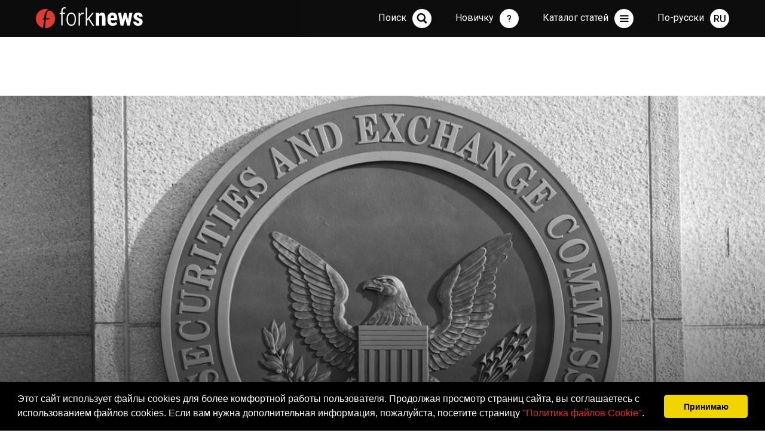

--- FILE ---
content_type: text/html; charset=utf-8
request_url: https://forknews.io/regulation/004766-sec-vydvinula-obvineniya.html
body_size: 15297
content:
<!DOCTYPE HTML>
<html>
<head>
    <meta charset="utf-8">
    <meta http-equiv="X-UA-Compatible" content="IE=edge">
    <meta name="viewport" content="width=device-width,initial-scale=1">
    <meta name="description" content="По словам SEC, эти пять человек несут ответственность за “продвижение предложения незарегистрированных ценных бумаг” на $2 миллиарда.
">
    <meta name="author" content="ForkNews.io">
    <meta name="coinzilla" content="637638fea31e629aac647ccfa77c18d8" />
    
    <title>SEC выдвинула обвинения против пяти промоутеров BitConnect ForkNews.io - Самые свежие новости из мира криптовалют</title>
    <link rel="stylesheet" type="text/css" href="/blog3/css/main.css?9" />
    
    

    <meta property="og:type" content="article" />
    <meta property="og:locale" content="ru_RU" />
    <meta property="og:title" content="SEC выдвинула обвинения против пяти промоутеров BitConnect" />
    <meta property="og:description" content="По словам SEC, эти пять человек несут ответственность за “продвижение предложения незарегистрированных ценных бумаг” на $2 миллиарда.
" />
    <meta property="og:url" content="https://forknews.io/regulation/004766-sec-vydvinula-obvineniya.html" />
    <meta property="og:site_name" content="ForkNews.io" />
    <meta property="article:published_time" content="2021-05-29 11:10:03 EEST" />
    
        <meta property="og:image" content="https://forknews.io/media/images/originals/2021/05/29/007059.jpg" />
        <meta property="og:image:url" content="https://forknews.io/media/images/originals/2021/05/29/007059.jpg" />
    
    
        <meta property="article:section" content="Регуляторы" />
    

    <link rel="apple-touch-icon" sizes="57x57" href="/img/apple-icon-57x57.png">
<link rel="apple-touch-icon" sizes="60x60" href="/img/apple-icon-60x60.png">
<link rel="apple-touch-icon" sizes="72x72" href="/img/apple-icon-72x72.png">
<link rel="apple-touch-icon" sizes="76x76" href="/img/apple-icon-76x76.png">
<link rel="apple-touch-icon" sizes="114x114" href="/img/apple-icon-114x114.png">
<link rel="apple-touch-icon" sizes="120x120" href="/img/apple-icon-120x120.png">
<link rel="apple-touch-icon" sizes="144x144" href="/img/apple-icon-144x144.png">
<link rel="apple-touch-icon" sizes="152x152" href="/img/apple-icon-152x152.png">
<link rel="apple-touch-icon" sizes="180x180" href="/img/apple-icon-180x180.png">
<link rel="icon" type="image/png" sizes="192x192"  href="/img/android-icon-192x192.png">
<link rel="icon" type="image/png" sizes="32x32" href="/img/favicon-32x32.png">
<link rel="icon" type="image/png" sizes="96x96" href="/img/favicon-96x96.png">
<link rel="icon" type="image/png" sizes="16x16" href="/img/favicon-16x16.png">
<link rel="manifest" href="/img/manifest.json">
<meta name="msapplication-TileColor" content="#ffffff">
<meta name="msapplication-TileImage" content="/img/ms-icon-144x144.png">
<meta name="theme-color" content="#ffffff">

<script async src="https://www.googletagmanager.com/gtag/js?id=G-ES01VCCV5Q" type="c6ca500035451183987c3491-text/javascript"></script>
<script type="c6ca500035451183987c3491-text/javascript">
  window.dataLayer = window.dataLayer || [];
  function gtag(){dataLayer.push(arguments);}
  gtag('js', new Date());

  gtag('config', 'G-ES01VCCV5Q');
</script>
    <link type="text/css" rel="stylesheet" href="https://cdn.jsdelivr.net/jquery.jssocials/1.4.0/jssocials.css" />
    <link type="text/css" rel="stylesheet" href="https://cdn.jsdelivr.net/jquery.jssocials/1.4.0/jssocials-theme-plain.css" />
    <link rel="stylesheet" href="https://use.fontawesome.com/releases/v5.2.0/css/brands.css" integrity="sha384-nT8r1Kzllf71iZl81CdFzObMsaLOhqBU1JD2+XoAALbdtWaXDOlWOZTR4v1ktjPE" crossorigin="anonymous">
    <link rel="stylesheet" href="https://use.fontawesome.com/releases/v5.2.0/css/solid.css">
    <link rel="stylesheet" href="https://use.fontawesome.com/releases/v5.2.0/css/fontawesome.css" integrity="sha384-HbmWTHay9psM8qyzEKPc8odH4DsOuzdejtnr+OFtDmOcIVnhgReQ4GZBH7uwcjf6" crossorigin="anonymous">
    
    
        <link rel=”canonical” href="/regulation/004766-sec-vydvinula-obvineniya.html" />
    
    
        
            <link rel="alternate" hreflang="ru" href="/regulation/004766-sec-vydvinula-obvineniya.html" />
            
                <link rel="alternate" hreflang="x-default" href="/regulation/004766-sec-vydvinula-obvineniya.html" />
            
        
    

    

<script type="c6ca500035451183987c3491-text/javascript">
    !function(f,b,e,v,n,t,s)
    {if(f.fbq)return;n=f.fbq=function(){n.callMethod?
            n.callMethod.apply(n,arguments):n.queue.push(arguments)};
        if(!f._fbq)f._fbq=n;n.push=n;n.loaded=!0;n.version='2.0';
        n.queue=[];t=b.createElement(e);t.async=!0;
        t.src=v;s=b.getElementsByTagName(e)[0];
        s.parentNode.insertBefore(t,s)}(window,document,'script',
            'https://connect.facebook.net/en_US/fbevents.js');
    fbq('init', '910744009010901');
    fbq('track', 'PageView');
</script>
<noscript>
    <img height="1" width="1" src="https://www.facebook.com/tr?id=910744009010901&ev=PageView&noscript=1"/>
</noscript>



<link rel="stylesheet" type="text/css" href="//cdnjs.cloudflare.com/ajax/libs/cookieconsent2/3.0.3/cookieconsent.min.css" />
<script src="//cdnjs.cloudflare.com/ajax/libs/cookieconsent2/3.0.3/cookieconsent.min.js" type="c6ca500035451183987c3491-text/javascript"></script>
<script type="c6ca500035451183987c3491-text/javascript">
    window.addEventListener("load", function(){
        window.cookieconsent.initialise({
            "palette": {
                "popup": {
                    "background": "#000"
                },
                "button": {
                    "background": "#f1d600"
                }
            },
            "showLink": false,
            "theme": "classic",
            "content": {
                "message": 'Этот сайт использует файлы cookies для более комфортной работы пользователя. Продолжая просмотр страниц сайта, вы соглашаетесь с использованием  файлов cookies. Если вам нужна дополнительная информация, пожалуйста, посетите страницу \u003ca href=\u0022\/cookies.html\u0022\u003e\u0022Политика файлов Cookie\u0022\u003c\/a\u003e.',
                "dismiss": "Принимаю"
            }
        })});
</script>

        



</head>

<body>
<span itemscope itemtype="http://schema.org/NewsArticle">

    
    <span style="display:none" itemprop="author" itemscope itemtype="http://schema.org/Person">
        <meta itemprop="name" content="ForkNews.io">
    </span>
    <span style="display:none" itemprop="publisher" itemscope itemtype="http://schema.org/Organization">
        <meta itemprop="name" content="ForkNews.io">
        <span itemprop="logo" itemscope itemtype="https://schema.org/ImageObject">
            <meta itemprop="url" content="https://forknews.io/favicon-96x96.png">
        </span>
    </span>
    <meta itemprop="dateModified" content="2021-05-29">
    <meta itemscope itemprop="mainEntityOfPage" itemType="https://schema.org/WebPage" itemid="https://forknews.io/regulation/004766-sec-vydvinula-obvineniya.html" content="SEC выдвинула обвинения против пяти промоутеров BitConnect"/>
    


    <section class="topNews topNewsLeftBg">
        <div class="wrapper">
            <div class="topNewsTxtBg">
                <div class="topNewsTxt">
                    <h1 itemprop="headline" content="SEC выдвинула обвинения против пяти промоутеров BitConnect">SEC выдвинула обвинения против пяти промоутеров BitConnect</h1>
                    <p class="articleData" itemprop="datePublished">2021-05-29</p>
                    
                    
                </div>
            </div>

            
                <div class="ill" style="background-image: url(/media/images/originals/2021/05/29/007059.jpg)"><img src="/media/images/originals/2021/05/29/007059.jpg" alt="SEC выдвинула обвинения против пяти промоутеров BitConnect" title="SEC выдвинула обвинения против пяти промоутеров BitConnect"></div>
                <span itemprop="image" itemscope itemtype="https://schema.org/ImageObject" style="display: none;">
                    <meta itemprop="image url" content="https://forknews.io/media/images/originals/2021/05/29/007059.jpg">
                </span>
            
            <div class="sign" id="read"></div>
        </div>
    </section>

    <section class="content">
        <div class="wrapper normRow">
            <div class="baseColumn">
                <div class="newsModuleWide">
                    <div class="articleTxt">
                        <p class="selectedText">По словам SEC, эти пять человек несут ответственность за “продвижение предложения незарегистрированных ценных бумаг” на $2 миллиарда.
</p>
                        <p>Через три года после краха пирамиды Bitconnect Комиссия по ценным бумагам и биржам выдвинула обвинения против пятерых людей, которые продвигали проект среди доверчивых инвесторов.</p><br><p>В заявлении SEC указано:</p><br><blockquote>SEC предполагает, что эти промоутеры предлагали и продавали ценные бумаги без надлежащей регистрации и без лицензии брокера, как того требует закон.</blockquote><br><p>Тревор Браун, Крейг Грант, Райан Маасен и Майкл Нобл рекламировали BitConnect и получали комиссию за каждого приведенного клиента. В обвинении также фигурирует Джошуа Джеппсен, которого называют “контактом промоутеров в руководстве BitConnect”.</p><br><p>Вскоре после заявления Тревор Джеймс опубликовал в своем твиттере пост, в котором выразил уверенность, что те, “кто знают правду”, поддержат его. Тем не менее, он не отверг обвинения Комиссии.</p><div class="twitter-tweet twitter-tweet-rendered" style="display: flex; max-width: 550px; width: 100%; margin-top: 10px; margin-bottom: 10px;"><iframe id="twitter-widget-0" scrolling="no" frameborder="0" allowtransparency="true" allowfullscreen="true" class="" title="Twitter Tweet" src="https://platform.twitter.com/embed/Tweet.html?dnt=false&amp;embedId=twitter-widget-0&amp;features=[base64]&amp;frame=false&amp;hideCard=false&amp;hideThread=false&amp;id=1398379767448190979&amp;lang=en&amp;origin=https%3A%2F%2Fforknews.io%2Fraccoon%2Fblog%2Feditpost%3Fid%3D4766&amp;sessionId=e74cf4c9cfb8eff66da936452e877fbcc42387be&amp;theme=light&amp;widgetsVersion=82e1070%3A1619632193066&amp;width=550px" data-tweet-id="1398379767448190979" style="position: static; visibility: visible; width: 550px; height: 346px; display: block; flex-grow: 1;"></iframe></div> <script async="" src="https://platform.twitter.com/widgets.js" charset="utf-8" type="c6ca500035451183987c3491-text/javascript"></script><br><p>Еще до краха BitConnect в 2018 году многие эксперты, в том числе Виталик Бутерин, называли этот проект пирамидой и призывали держаться от него подальше.&nbsp;</p><br><p>P.S. Тем, кто не знаком с BitConnect, советуем посмотреть видео ниже. На нем явно видно насколько это убогая пирамида и какими способами ее продвигали.</p><p><iframe width="200" height="113" src="https://www.youtube.com/embed/vabXXkZjKiw?start=111&amp;feature=oembed" frameborder="0" allow="accelerometer; autoplay; clipboard-write; encrypted-media; gyroscope; picture-in-picture" allowfullscreen=""></iframe><br></p><p><em><a href="https://t.me/fork_news">Подписывайтесь</a> на ForkNews в Telegram, чтобы быть в курсе новостей из мира криптовалют</em></p>

                        
                            <p>
                                
                                    По материалам <a href='https://cointelegraph.com/news/s-e-c-charges-5-for-illegally-promoting-2-billion-bitconnect-ponzi' target='_blank' rel='nofollow'><b>cointelegraph.com</b></a>
                                
                            </p>
                        
                    </div>


                    <div class="articleInfo">
                        
                            <div class="authorPhoto" itemprop="image" itemscope itemtype="https://schema.org/ImageObject">
                                <img itemprop="image url" src="https://forknews.io/blog3/img/author1.png">
                            </div>
                        
                        <div class="authorInfo">
                            
                            
                            <span class="views">2635</span><span class="comments disqus-comment-count" data-disqus-identifier="004766-sec-vydvinula-obvineniya"></span>
							<br>
                            
                                Категория:
                                <span class="tags"><a href="/category/regulation">Регуляторы</a>
                                    
                                </span>
                            

                            
                                <style>
                                    .jssocials-share-logo {
                                        font-size: 1.2em;
                                    }
                                    .jssocials-share-link {
                                        border-width: 0px;
                                        border-radius: 50%;
                                        background-color: #000;
                                        color: white;
                                        border-color: white;
                                        padding: .4em .4em;
                                    }
                                    .jssocials-share-link:hover {
                                        border-width: 0px;
                                        background-color: #df3128;
                                        color: white;
                                        border-color: white;
                                    }
                                </style>
                            <div class="socialIcons" id="share"></div>
						</div>
					</div>
                </div>
                <div class="bannerFrame">
                    
                    
                </div>

                <div id="disqus_thread"></div>
<script type="c6ca500035451183987c3491-text/javascript">
    var disqus_config = function () {
        this.page.url = "https://forknews.io/regulation/004766-sec-vydvinula-obvineniya.html";  
        this.page.identifier = "004766-sec-vydvinula-obvineniya"; 
    };

    (function() { 
        var d = document, s = d.createElement('script');
        s.src = 'https://forknews.disqus.com/embed.js';
        s.setAttribute('data-timestamp', +new Date());
        (d.head || d.body).appendChild(s);
    })();
</script>


                
    

    <div class="newsModuleWide">
        <h3 class="h3Article">Читайте также</h3>
    </div>
    <div class="grid">
        <div class="grid-sizer"></div>


        
            <div class="grid-item newsModule">
                <div class="importantNews" style="background-image: url(/media/images/originals/2021/10/14/007980.jpg)">
                    <div class="newsModuleInfo"><span class="views">3983</span><span class="comments disqus-comment-count" data-disqus-identifier="005392-bank-anglii-kriptovalyuty"></span><span class="newsDate">2021-10-14</span></div>
                    <div class="bgNews"></div>
                    <div class="txtNews">
                        <h3><a href="/opinion/005392-bank-anglii-kriptovalyuty.html" title="Банк Англии: Криптовалюты могут спровоцировать кризис схожий с 2008 годом">Банк Англии: Криптовалюты могут спровоцировать кризис схожий с 2008 годом</a></h3>
                        <p>Управляющий отделом финансовой стабильности Банка Англии Джон Канлифф заявил, что без необходимых регулирующих норм криптовалюты могут спровоцировать глобальный финансовый кризис.
</p>
                        
                            <span class="tags"><a href="/category/opinion">Мнение</a>,
                                
                                    
                                        <a href="/category/regulation">Регуляторы</a>
                                    
                                
                            </span>
                        
                    </div>
                </div>
            </div>
        
            <div class="grid-item newsModule">
                <div class="importantNews" style="background-image: url(/media/images/originals/2021/11/08/008155.jpg)">
                    <div class="newsModuleInfo"><span class="views">2748</span><span class="comments disqus-comment-count" data-disqus-identifier="005493-brazilskij-deputat-predla"></span><span class="newsDate">2021-11-08</span></div>
                    <div class="bgNews"></div>
                    <div class="txtNews">
                        <h3><a href="/regulation/005493-brazilskij-deputat-predla.html" title="Бразильский депутат предлагает легализовать оплату труда в биткоине ">Бразильский депутат предлагает легализовать оплату труда в биткоине </a></h3>
                        <p>Конгрессмен Бразилии предложил законопроект, который узаконит выплату заработной платы в криптовалюте.</p>
                        
                            <span class="tags"><a href="/category/regulation">Регуляторы</a>
                                
                            </span>
                        
                    </div>
                </div>
            </div>
        
    </div>

    











                <div class="bannerFrame">
                    <!--<ins class="adsbygoogle"
style="display:block"
data-ad-client="ca-pub-8612234431472788"
data-ad-slot="6713449838"
data-ad-format="auto"
data-full-width-responsive="true"></ins>
<script>
(adsbygoogle = window.adsbygoogle || []).push({});
</script>-->
                </div>

                
    <div class="newsModuleWide">
        <h3 class="h3Article">Последние статьи из раздела <a href='/category/regulation'>Регуляторы</a></h3>
    </div>
    <div class="newsModuleWide">
        
            <div class="lastNewsBlock">
                <div class="lastNewsDate" style="width: 140px">
                    2024-06-03 10:54
                </div>
                <div class="lastNewsTxt">
                    <a href="/ripple/005963-generalnyj-direktor-rippl.html" title="Генеральный директор Ripple: XRP ETF «неизбежен»">Генеральный директор Ripple: XRP ETF «неизбежен»</a>
                    <span class="views">3670</span><span class="comments disqus-comment-count" data-disqus-identifier="005963-generalnyj-direktor-rippl"></span>
                    
                        <span class="tags"><a href="/category/ripple">Ripple</a>,
                            
                                
                                    <a href="/category/regulation">Регуляторы</a>,
                                
                                    <a href="/category/intrest">Это интересно</a>
                                
                            
                        </span>
                    
                </div>
            </div>
        
            <div class="lastNewsBlock">
                <div class="lastNewsDate" style="width: 140px">
                    2022-08-02 12:45
                </div>
                <div class="lastNewsTxt">
                    <a href="/regulation/005926-prezident-ssha-obratil-vn.html" title="Президент США обратил внимание на криптовалюты">Президент США обратил внимание на криптовалюты</a>
                    <span class="views">5474</span><span class="comments disqus-comment-count" data-disqus-identifier="005926-prezident-ssha-obratil-vn"></span>
                    
                        <span class="tags"><a href="/category/regulation">Регуляторы</a>
                            
                        </span>
                    
                </div>
            </div>
        
            <div class="lastNewsBlock">
                <div class="lastNewsDate" style="width: 140px">
                    2022-05-05 11:45
                </div>
                <div class="lastNewsTxt">
                    <a href="/regulation/005905-gubernator-kalifornii-pod.html" title="Губернатор Калифорнии подписал указ о легализации криптовалют и блокчейна">Губернатор Калифорнии подписал указ о легализации криптовалют и блокчейна</a>
                    <span class="views">6204</span><span class="comments disqus-comment-count" data-disqus-identifier="005905-gubernator-kalifornii-pod"></span>
                    
                        <span class="tags"><a href="/category/regulation">Регуляторы</a>
                            
                        </span>
                    
                </div>
            </div>
        
            <div class="lastNewsBlock">
                <div class="lastNewsDate" style="width: 140px">
                    2022-04-17 13:00
                </div>
                <div class="lastNewsTxt">
                    <a href="/regulation/005902-v-rossii-predlozhili-naka.html" title="В России предложили наказывать за хранение криптовалют вне бирж">В России предложили наказывать за хранение криптовалют вне бирж</a>
                    <span class="views">6770</span><span class="comments disqus-comment-count" data-disqus-identifier="005902-v-rossii-predlozhili-naka"></span>
                    
                        <span class="tags"><a href="/category/regulation">Регуляторы</a>
                            
                        </span>
                    
                </div>
            </div>
        
    </div>



                <div class="bannerFrame">
                    
                    
                </div>
            </div>
            <div class="rightColumn">
            <div class="bannerFrame">
            <!-- <a href='https://t.me/ForkNewsMain' target='_blank'><img src='/banners/forknews_telegram2.gif'></a> -->
            </div>
                
    <div class="lastNews">
        <h3>Свежие новости</h3>
        
            
                <h4>Давно, 2025-06-25</h4>
            
            <div class="lastNewsBlock">
                <div class="lastNewsDate">
                    19:42
                </div>
                <div class="lastNewsTxt">
                    <a href="/security/005984-web3-kak-sohranit-privatn.html" title="Web3: как сохранить приватность в эпоху публичных блокчейнов">Web3: как сохранить приватность в эпоху публичных блокчейнов</a>
                    
                    
                        <span class="tags"><a href="/category/security">Безопасность</a>,
                            
                                
                                    <a href="/category/education">Обучение</a>,
                                
                                    <a href="/category/tech">Технологии</a>,
                                
                                    <a href="/category/intrest">Это интересно</a>
                                
                            
                        </span>
                    
                </div>
            </div>
        
            
                
                    <h4>Давно, 2025-06-09</h4>
                
            
            <div class="lastNewsBlock">
                <div class="lastNewsDate">
                    16:07
                </div>
                <div class="lastNewsTxt">
                    <a href="/exchange/005983-mint-change-udobnyj-i-pro.html" title="Mint Change: удобный и простой обмен криптовалют в России и Таиланде">Mint Change: удобный и простой обмен криптовалют в России и Таиланде</a>
                    
                    
                        <span class="tags"><a href="/category/exchange">Обменники</a>,
                            
                                
                                    <a href="/category/news">Новости</a>
                                
                            
                        </span>
                    
                </div>
            </div>
        
            
                
                    <h4>Давно, 2025-02-10</h4>
                
            
            <div class="lastNewsBlock">
                <div class="lastNewsDate">
                    16:21
                </div>
                <div class="lastNewsTxt">
                    <a href="/news/005982-oracle-red-bull-racing-i.html" title="Oracle, Red Bull Racing и Gate.io расширяют  охват блокчейна">Oracle, Red Bull Racing и Gate.io расширяют  охват блокчейна</a>
                    
                    
                        <span class="tags"><a href="/category/news">Новости</a>,
                            
                                
                                    <a href="/category/stock">Биржи</a>
                                
                            
                        </span>
                    
                </div>
            </div>
        
            
                
                    <h4>Давно, 2025-01-07</h4>
                
            
            <div class="lastNewsBlock">
                <div class="lastNewsDate">
                    18:40
                </div>
                <div class="lastNewsTxt">
                    <a href="/exchange/005981-obzor-obmennika-kriptoval.html" title="Обзор обменника криптовалют TradeTo.Cash">Обзор обменника криптовалют TradeTo.Cash</a>
                    
                    
                        <span class="tags"><a href="/category/exchange">Обменники</a>
                            
                        </span>
                    
                </div>
            </div>
        
            
                
                    <h4>Давно, 2024-10-11</h4>
                
            
            <div class="lastNewsBlock">
                <div class="lastNewsDate">
                    11:15
                </div>
                <div class="lastNewsTxt">
                    <a href="/exchange/005980-obzor-kriptovalyutnogo-ob.html" title="Обзор криптовалютного обменника Ganesh.exchange">Обзор криптовалютного обменника Ganesh.exchange</a>
                    
                    
                        <span class="tags"><a href="/category/exchange">Обменники</a>,
                            
                                
                                    <a href="/category/intrest">Это интересно</a>
                                
                            
                        </span>
                    
                </div>
            </div>
        
            
                
                    <h4>Давно, 2024-09-05</h4>
                
            
            <div class="lastNewsBlock">
                <div class="lastNewsDate">
                    00:11
                </div>
                <div class="lastNewsTxt">
                    <a href="/intrest/005979-kak-vybrat-nadezhnyj-obme.html" title="Как выбрать надежный Обменик Криптовалют?">Как выбрать надежный Обменик Криптовалют?</a>
                    
                    
                        <span class="tags"><a href="/category/intrest">Это интересно</a>
                            
                        </span>
                    
                </div>
            </div>
        
    </div>

                
                
<div class="lastVideo">
    <h3><a href='https://www.youtube.com/channel/UCE1MilqH74FKW3o0ZZYY8qg'>Свежее видео на канале</a></h3>
    <h4 style="display: none" id="youtube_video_title"></h4>
    <div class="videoContainer">

        <script src="https://ajax.googleapis.com/ajax/libs/jquery/2.1.1/jquery.min.js" type="c6ca500035451183987c3491-text/javascript"></script>

        <iframe id="youtube_video" width="560" height="315" frameborder="0" allowfullscreen></iframe>
        <script type="c6ca500035451183987c3491-text/javascript">
            var channelID = "UCE1MilqH74FKW3o0ZZYY8qg";
            $.getJSON('https://api.rss2json.com/v1/api.json?rss_url=https%3A%2F%2Fwww.youtube.com%2Ffeeds%2Fvideos.xml%3Fchannel_id%3D'+channelID, function(data) {
                var link = data.items[0].link;
                $("#youtube_video_title").html(data.items[0].title);
                $("#youtube_video_title").show();
                var id = link.substr(link.indexOf("=")+1);
                $("#youtube_video").attr("src","https://youtube.com/embed/"+id + "?controls=0&showinfo=0&rel=0");
            });
        </script>


        
    </div>
</div>

                

    <div class="analytics">
        <h3><a href="/category/analitics">Аналитика</a></h3>
        <div class="analyticsContent">
            

            
            <div id="tv-ideas-stream-7f020"></div>
            

        </div>
    </div>


                <div class="bannerFrame">
                    <!--<ins class="adsbygoogle"
style="display:block"
data-ad-client="ca-pub-8612234431472788"
data-ad-slot="8079621951"
data-ad-format="auto"
data-full-width-responsive="true"></ins>
<script>
(adsbygoogle = window.adsbygoogle || []).push({});
</script>-->
                    
                </div>
            </div>
        </div>
    </section>
</span>



    <section class="content">
        <div class="wrapper">
            <div class="fullColumn">
                <h2 class="hd1">Выбор редакции</h2>
                <div class="grid">
                    
                        
                            <div class="grid-sizer gridItem33"></div>
                            <div class="grid-item gridItem33 newsModule">
                                <div class="importantNews" style="background-image: url(/media/images/originals/2024/07/25/008925.jpg)" onclick="if (!window.__cfRLUnblockHandlers) return false; location.href='\/news\/005976-lendpalio-obyavlyaet-o-na.html';" data-cf-modified-c6ca500035451183987c3491-="">
                                    <div class="newsModuleInfo"><span class="views">74226</span><span class="comments disqus-comment-count" data-disqus-identifier="005976-lendpalio-obyavlyaet-o-na"></span><span class="newsDate">2024-07-25</span></div>
                                    <div class="bgNews"></div>
                                    <div class="txtNews">
                                        <h3><a href="/news/005976-lendpalio-obyavlyaet-o-na.html" title="LendPal.io объявляет о начале бета-тестирования">LendPal.io объявляет о начале бета-тестирования</a></h3>
                                        <p>LendPal.io с объявляет о начале бета-тестирования своей инновационной платформы для криптовалютного P2P-кредитования.</p>
                                        
                                            <span class="tags"><a href="/category/news">Новости</a>,
                                                
                                                    
                                                        <a href="/category/stablecoin">Стабильные коины</a>,
                                                    
                                                        <a href="/category/trading">Трейдинг</a>,
                                                    
                                                        <a href="/category/investments">Инвестиции</a>,
                                                    
                                                        <a href="/category/intrest">Это интересно</a>
                                                    
                                                
                                            </span>
                                        
                                    </div>
                                </div>
                            </div>
                        
                    
                        
                            <div class="grid-sizer gridItem33"></div>
                            <div class="grid-item gridItem33 newsModule">
                                <div class="importantNews" style="background-image: url(/media/images/originals/2020/10/30/005365.jpg)" onclick="if (!window.__cfRLUnblockHandlers) return false; location.href='\/wallets\/007670-top-10-kripto-koshelkov-v.html';" data-cf-modified-c6ca500035451183987c3491-="">
                                    <div class="newsModuleInfo"><span class="views">74860</span><span class="comments disqus-comment-count" data-disqus-identifier="007670-top-10-kripto-koshelkov-v"></span><span class="newsDate">2020-10-30</span></div>
                                    <div class="bgNews"></div>
                                    <div class="txtNews">
                                        <h3><a href="/wallets/007670-top-10-kripto-koshelkov-v.html" title="Топ 10 крипто кошельков в 2020 году">Топ 10 крипто кошельков в 2020 году</a></h3>
                                        <p>По мере роста популярности криптовалют растет и спрос на качественные и безопасные криптовалютные кошельки.</p>
                                        
                                            <span class="tags"><a href="/category/wallets">Кошельки</a>
                                                
                                            </span>
                                        
                                    </div>
                                </div>
                            </div>
                        
                    
                        
                            <div class="grid-sizer gridItem33"></div>
                            <div class="grid-item gridItem33 newsModule">
                                <div class="importantNews" style="background-image: url(/media/images/originals/2018/04/20/001621.jpg)" onclick="if (!window.__cfRLUnblockHandlers) return false; location.href='\/bitcoin\/000208-piramidy-i-bitok-chernovi.html';" data-cf-modified-c6ca500035451183987c3491-="">
                                    <div class="newsModuleInfo"><span class="views">66051</span><span class="comments disqus-comment-count" data-disqus-identifier="000208-piramidy-i-bitok-chernovi"></span><span class="newsDate">2017-12-10</span></div>
                                    <div class="bgNews"></div>
                                    <div class="txtNews">
                                        <h3><a href="/bitcoin/000208-piramidy-i-bitok-chernovi.html" title="Bitcoin: пирамида или нет? ">Bitcoin: пирамида или нет? </a></h3>
                                        <p> С  января 2009 года, когда был сгенерирован первый генезиз-блок bitcoin-сети, прошло уже девять лет, но до сих пор всякого рода &#34;эксперты&#34; ломают копья в спорах: являются ли криптовалюты финансовой пирамидой или нет. Быстрый рост доходности bitcoin и прибыли тех, кто раньше стал участником этой системы, пугает схожестью с пирамидами 90-х.</p>
                                        
                                            <span class="tags"><a href="/category/bitcoin">Bitcoin</a>
                                                
                                            </span>
                                        
                                    </div>
                                </div>
                            </div>
                        
                    
                        
                            <div class="grid-sizer gridItem33"></div>
                            <div class="grid-item gridItem33 newsModule">
                                <div class="importantNews" style="background-image: url(/media/images/originals/2018/04/28/001745.jpg)" onclick="if (!window.__cfRLUnblockHandlers) return false; location.href='\/blockchain\/001105-on-chain-i-off-chain-upra.html';" data-cf-modified-c6ca500035451183987c3491-="">
                                    <div class="newsModuleInfo"><span class="views">65663</span><span class="comments disqus-comment-count" data-disqus-identifier="001105-on-chain-i-off-chain-upra"></span><span class="newsDate">2018-04-28</span></div>
                                    <div class="bgNews"></div>
                                    <div class="txtNews">
                                        <h3><a href="/blockchain/001105-on-chain-i-off-chain-upra.html" title="on-chain и off-chain управление: за и против">on-chain и off-chain управление: за и против</a></h3>
                                        <p>Чтобы понять важность управления блокчейном и дискуссии вокруг этого вопроса, сначала нужно определить что такое управление блокчейном, его роль и цели. Управление блокчейном в сфере криптовалют состоит из двух пунктов: правил протокола (кода) и экономических стимулов, на которых основана сеть. </p>
                                        
                                            <span class="tags"><a href="/category/blockchain">Blockchain</a>
                                                
                                            </span>
                                        
                                    </div>
                                </div>
                            </div>
                        
                    
                        
                            <div class="grid-sizer gridItem33"></div>
                            <div class="grid-item gridItem33 newsModule">
                                <div class="importantNews" style="background-image: url(/media/images/originals/2021/05/08/006878.jpg)" onclick="if (!window.__cfRLUnblockHandlers) return false; location.href='\/altcoin\/004667-kakie-altkoiny-prinesut-s.html';" data-cf-modified-c6ca500035451183987c3491-="">
                                    <div class="newsModuleInfo"><span class="views">51056</span><span class="comments disqus-comment-count" data-disqus-identifier="004667-kakie-altkoiny-prinesut-s"></span><span class="newsDate">2021-05-08</span></div>
                                    <div class="bgNews"></div>
                                    <div class="txtNews">
                                        <h3><a href="/altcoin/004667-kakie-altkoiny-prinesut-s.html" title="Какие альткоины принесут своим держателям доход в 2021 году?">Какие альткоины принесут своим держателям доход в 2021 году?</a></h3>
                                        <p>Мы решили помочь тем, кто хочет заработать на криптовалютах, но не располагает большими средствами, чтобы покупать монеты из первой пятерки рейтинга.</p>
                                        
                                            <span class="tags"><a href="/category/altcoin">Альткоины</a>
                                                
                                            </span>
                                        
                                    </div>
                                </div>
                            </div>
                        
                    
                        
                            <div class="grid-sizer gridItem33"></div>
                            <div class="grid-item gridItem33 newsModule">
                                <div class="importantNews" style="background-image: url(/media/images/originals/2018/05/12/001936.jpg)" onclick="if (!window.__cfRLUnblockHandlers) return false; location.href='\/intrest\/001213-evolyuciya-cheloveka-i-de.html';" data-cf-modified-c6ca500035451183987c3491-="">
                                    <div class="newsModuleInfo"><span class="views">47666</span><span class="comments disqus-comment-count" data-disqus-identifier="001213-evolyuciya-cheloveka-i-de"></span><span class="newsDate">2018-05-12</span></div>
                                    <div class="bgNews"></div>
                                    <div class="txtNews">
                                        <h3><a href="/intrest/001213-evolyuciya-cheloveka-i-de.html" title="Эволюция человека и денег">Эволюция человека и денег</a></h3>
                                        <p>Развитие биткойна и блокчейна началось приблизительно 70000 лет назад, когда хомо сапиенс превзошли свои биологические лимиты как вид. Это история, которая уходит глубоко корнями в эволюцию человечества.
</p>
                                        
                                            <span class="tags"><a href="/category/intrest">Это интересно</a>
                                                
                                            </span>
                                        
                                    </div>
                                </div>
                            </div>
                        
                    
                        
                    
                </div>
            </div>
        </div>
    </section>





<nav>
    <div class="wrapper" id="navVrapper">
        <div class="navBg"></div>
        <a class="navLogo" href="/"></a>
        <a class="txtNav" id="langButton"><span>По-русски</span><div class="navIcon navLang" id="langInd">RU</div></a>
        <a class="txtNav" id="menuButton"><span>Каталог статей</span><div class="navIcon navMenu"></div></a>
        <a class="txtNav" id="menuButton" href="https://forknews.io/category/education"><span>Новичку</span><div class="navIcon navNewbie">?</div></a>
        <form action="/search/" method="GET"  id="navSearchForm" class="navSearchForm">
            <input type="text" id="navSearchTxtInput" class="navSearchTxt" value="">
            <input type="button" class="navSearchBut" id="navSearchButtonInput">
        </form>
        <a class="txtNav" id="searchButton"><span>Поиск</span><div class="navIcon navSearch" id="navSearchButton"></div></a>
        <div class="navInfo">
            <div class="navCategories">
                <h2>Статьи по категориям</h2>
                <ul>
                    
                        <li>
                            <a href="/category/news">Новости</a>
                        </li>
                    
                        <li>
                            <a href="/category/bitcoin">Bitcoin</a>
                        </li>
                    
                        <li>
                            <a href="/category/defi">DeFi</a>
                        </li>
                    
                        <li>
                            <a href="/category/eps">Платежные Системы</a>
                        </li>
                    
                        <li>
                            <a href="/category/nft">NFT</a>
                        </li>
                    
                        <li>
                            <a href="/category/opinion">Мнение</a>
                        </li>
                    
                        <li>
                            <a href="/category/stablecoin">Стабильные коины</a>
                        </li>
                    
                        <li>
                            <a href="/category/trading">Трейдинг</a>
                        </li>
                    
                        <li>
                            <a href="/category/blockchain">Blockchain</a>
                        </li>
                    
                        <li>
                            <a href="/category/ethereum">Ethereum</a>
                        </li>
                    
                        <li>
                            <a href="/category/ico">ICO</a>
                        </li>
                    
                        <li>
                            <a href="/category/ripple">Ripple</a>
                        </li>
                    
                        <li>
                            <a href="/category/altcoin">Альткоины</a>
                        </li>
                    
                        <li>
                            <a href="/category/analitics">Аналитика</a>
                        </li>
                    
                        <li>
                            <a href="/category/banks">Банки</a>
                        </li>
                    
                        <li>
                            <a href="/category/security">Безопасность</a>
                        </li>
                    
                        <li>
                            <a href="/category/stock">Биржи</a>
                        </li>
                    
                        <li>
                            <a href="/category/investments">Инвестиции</a>
                        </li>
                    
                        <li>
                            <a href="/category/calendar">Календарь Событий</a>
                        </li>
                    
                        <li>
                            <a href="/category/wallets">Кошельки</a>
                        </li>
                    
                        <li>
                            <a href="/category/personality">Личности</a>
                        </li>
                    
                        <li>
                            <a href="/category/mining">Майнинг</a>
                        </li>
                    
                        <li>
                            <a href="/category/national">Национальные Криптовалюты</a>
                        </li>
                    
                        <li>
                            <a href="/category/development">Разработчику</a>
                        </li>
                    
                        <li>
                            <a href="/category/exchange">Обменники</a>
                        </li>
                    
                        <li>
                            <a href="/category/education">Обучение</a>
                        </li>
                    
                        <li>
                            <a href="/category/legal">Право</a>
                        </li>
                    
                        <li>
                            <a href="/category/regulation">Регуляторы</a>
                        </li>
                    
                        <li>
                            <a href="/category/events">События</a>
                        </li>
                    
                        <li>
                            <a href="/category/tech">Технологии</a>
                        </li>
                    
                        <li>
                            <a href="/category/intrest">Это интересно</a>
                        </li>
                    
                        <li>
                            <a href="/category/humor">Юмор</a>
                        </li>
                    
                </ul>
                
                    <h2>Статьи по авторам</h2>
                    <div class="navAuthorsBox">
                        
                            <div class="navAuthor"><a href="/author/filfox"><img src="https://forknews.io/blog3/img/author1.png"  alt="Fil Fox"  title="Fil Fox"></a><span><a href="/author/filfox">Fil Fox</a></span></div>
                        
                            <div class="navAuthor"><a href="/author/ilya"><img src="https://forknews.io/blog3/img/author1.png"  alt="Kramarenko Illia"  title="Kramarenko Illia"></a><span><a href="/author/ilya">Kramarenko Illia</a></span></div>
                        
                            <div class="navAuthor"><a href="/author/nike"><img src="https://forknews.io/blog3/img/author1.png"  alt="Nike Bereza"  title="Nike Bereza"></a><span><a href="/author/nike">Nike Bereza</a></span></div>
                        
                            <div class="navAuthor"><a href="/author/denis"><img src="https://forknews.io/blog3/img/author1.png"  alt="Denis Lentyaev (Денис Лентяев)"  title="Denis Lentyaev (Денис Лентяев)"></a><span><a href="/author/denis">Denis Lentyaev (Денис Лентяев)</a></span></div>
                        
                            <div class="navAuthor"><a href="/author/mcmx"><img src="https://forknews.io/media/images/originals/2018/01/03/000125.jpg"  alt="Maxim Verbin"  title="Maxim Verbin"></a><span><a href="/author/mcmx">Maxim Verbin</a></span></div>
                        
                    </div>
                
            </div>
        </div>
    </div>
</nav>
    <ul class="lang" id="langList">
        <li><a href="/regulation/004766-sec-vydvinula-obvineniya.html?lang=ru"><span>По-русски</span><div class="navIcon navLang">RU</div></a></li>
        
        <li><a ><span>ქართული</span><div class="navIcon navLang">KA</div></a></li>
    </ul>

    <div style="position: absolute;
    top: 0;
    margin-top: 65px;
    padding: 0px;
    margin-bottom: 0px;
    background: #ededed; alignment: center; width: 100%" align="center">
    
    </div>


<section class="footer">
    <div class="wrapper">
        <div class="baseColumn">
            <div class="footerLogo"></div>
            <p>Если у вас есть вопросы по сотрудничеству, или новые интересные предложения, пишите нам на Telegram - @slowmotiontonowhere. Новостной портал ForkNews является идеальной рекламной площадкой для всех, чей бизнес связан с криптовалютами. По вопросам рекламы и PR ждем ваших сообщений на Telegram - @slowmotiontonowhere.
            <ul class="footerMenu">
                <li><a href="/">Главная</a></li>
                <li><a href="/about.html">О нас</a></li>
                <li><a href="/contacts.html">Контакты</a></li>
            </ul>
            <div class="socialIcons">

                
                    <a href="https://www.facebook.com/ForkNews-560274090989912/" target="_blank" class="social">
                        <i class="fab fa-facebook-f"></i>
                    </a>
                
                
                
                
                    <a href="https://www.youtube.com/channel/UCE1MilqH74FKW3o0ZZYY8qg" target="_blank" class="social">
                        <i class="fab fa-youtube"></i>
                    </a>
                
                
                    <a href="https://t.me/ForkNewsMain" target="_blank" class="social">
                        <i class="fab fa-telegram-plane"></i>
                    </a>
                
                
                
                
                
                
                
                
                    <a href="https://forknews.io/rss.xml" target="_blank" class="social">
                        <i class="fa fa-rss"></i>
                    </a>
                
            </div>
        </div>
        <div class="rightColumn">
            <div class="footerFork"></div>
        </div>
    </div>
</section>


<script type="c6ca500035451183987c3491-text/javascript" src="/blog3/js/jquery-3.2.1.min.js"></script>
<script src="/blog3/js/masonry.pkgd.min.js" type="c6ca500035451183987c3491-text/javascript"></script>
<script src="/blog3/js/jssocials_fab.1.4.0.min.js?v=1" type="c6ca500035451183987c3491-text/javascript"></script>
<script src="/js/jquery.cookie.js" type="c6ca500035451183987c3491-text/javascript"></script>
<script id="dsq-count-scr" src="https://forknews.disqus.com/count.js" async type="c6ca500035451183987c3491-text/javascript"></script>
<script async src="https://appsha1.cointraffic.io/js/?wkey=NlS1LU" type="c6ca500035451183987c3491-text/javascript"></script>

<script type="c6ca500035451183987c3491-text/javascript">
    
    var ill = $('.ill');
    ill.css('background-image', 'url(' + ill.find('img').attr('src') + ')');

    

    var wrapper = $('#cryptoWrapper');
    var leftAr = $('.arrowLeft');
    var rightAr = $('.arrowRight');
    var container = $("#cryptoContainer");
    var modules = $('.cryptoModule').length;
    var marginInd = 0;
    setRateWidth = function() {
        var moduleWidth;
        modules = $('.cryptoModule').length;
        wrapper.addClass("no-transition");
        if (window.matchMedia('(max-width:620px)').matches) {
            moduleWidth = Math.floor(container.width() / 2);
        } else if (window.matchMedia('(max-width: 940px)').matches) {
            moduleWidth = Math.floor(container.width() / 3);
        } else {
            moduleWidth = Math.floor(container.width() / 4);
        }
        $('.cryptoModule').css("width", moduleWidth + "px");
        wrapper.css("width", moduleWidth * modules + "px");
        wrapper.css("margin-left", moduleWidth * marginInd + "px");
    };

    rightAr.click(function() {
        wrapper.removeClass("no-transition");
        var newMargin = parseInt(wrapper.css("margin-left")) - container.width();
        var newLeft = newMargin + "px";
        var maxMargin = -wrapper.width() + container.width();
        if (newMargin > maxMargin) {
            wrapper.css("margin-left", newLeft);
            marginInd = Math.round(newMargin / $('.cryptoModule').width());
            leftAr.removeClass("arrowDisabeled");
        } else {
            wrapper.css("margin-left", maxMargin + "px");
            marginInd = Math.round(maxMargin / $('.cryptoModule').width());
            rightAr.addClass("arrowDisabeled");
        }
    });

    leftAr.click(function() {
        wrapper.removeClass("no-transition");
        var newMargin = parseInt(wrapper.css("margin-left")) + container.width();
        var newLeft = newMargin + "px";
        if (newMargin < 0) {
            wrapper.css("margin-left", newLeft);
            marginInd = Math.round(newMargin / $('.cryptoModule').width());
            rightAr.removeClass("arrowDisabeled");
        } else {
            wrapper.css("margin-left", "0px");
            marginInd = 0;
            leftAr.addClass("arrowDisabeled");
        }
    });

    setRateWidth();

    

    var frm = $("#navSearchForm");
    var txtIn = $("#navSearchTxtInput");
    var btnIn = $("#searchButton");
    positionSearch = function() {
        var rightSearch = $('#navVrapper').width() - $('#navSearchButton').position().left - 2;
        frm.css("right", rightSearch + "px")
    };


    btnIn.click(function() {
        frm.css("visibility", "visible");
        txtIn.css("width", "100%");
        txtIn.css("padding-right", "38px");
    });

    if ($('#navSearchTxtInput').val().length > 2) {
        frm.css("visibility", "visible");
        txtIn.css("width", "100%");
        txtIn.css("padding-right", "38px");
    }


    $("#navSearchButtonInput").click(function() {
        if (!$('#navSearchTxtInput').val().length) {
            txtIn.css("width", "32px");
            txtIn.css("padding-right", "12px");
            frm.css("visibility", "hidden");
        }else{
            frm.submit();
        }
    });

    $("#navSearchForm").on("submit",function(){
        var search = $("#navSearchTxtInput").val();
        search = search.replace(/[^0-9a-zа-я აბგდევზთიკლმნოპჟრსტუფქღყშჩცძწჭხჯჰ]/giu, '');
        $("#navSearchTxtInput").val(search);
        if (search.length<3){
            alert('Строка поиска должна быть не менее 3х символов');
            

            return false;
        }
        window.location = "/search/" + search;
        return false;
    });


    positionSearch();

    

    var menuButton = $('#menuButton');
    var menu = $('nav');
    var cont = $('.navInfo');
    var contH = cont.outerHeight(true);
    var langButton = $("#langButton");
    var langList = $("#langList");
    hideLang = function() {
        var hh = -langList.height() + 'px';
        langList.css('top', hh);
        langList.removeClass("langOp");
        positionSearch();
    };

    hideFull = function() {
        menu.removeClass('navFull');
        cont.css("top", -contH + 'px');
        cont.css("opacity", '.0');
        menuButton.find("span").text('Каталог статей');
        $('.navClose').removeClass('navClose').addClass('navMenu');
        positionSearch();
    };

    menuButton.click(function() {
        if (menu.attr("class") == 'navFull') {
            hideFull();
        } else {
            hideLang();
            menu.addClass('navFull');
            cont.css("top", '62px');
            cont.css("opacity", '1.0');
            menuButton.find('span').text('Закрыть');
            $('.navMenu').removeClass('navMenu').addClass('navClose');
            positionSearch();
        }
    });

    

    positionLang = function() {
        var rightLang = ($('nav').width() - $('#navVrapper').width()) / 2 - 20;
        langList.css("right", rightLang + "px");
        hideLang();
    };

    positionLang();
    langButton.click(function() {
        if (langList.hasClass('langOp')) {
            hideLang();
        } else {
            hideFull();
            langList.addClass("langOp");
            langList.css('top', '62px');
            positionSearch();
        }
    });

    var langLinks = $("#langList a");
    var txtLang = $("#langButton span");
    var indLang = $("#langInd");
    langLinks.click(function() {
        hideLang();
        positionSearch();
        var txtL = $(this).find('span').text();
        var iL = $(this).find('div').text();
        txtLang.text(txtL);
        indLang.text(iL);
        var href = $(this).attr("href");
        if (typeof href != 'undefined' && href != ""){
            
            window.location.href = href;
        }else{
            window.location.href = window.location.href.split('?')[0] + "?lang=" + iL.toLowerCase();
        }
        return false;
    });


    

    var baseNewsModules;
    var baseNewsInfo;
    setPadding = function() {
        var wNews = $('.baseNews').first().width();
        baseNewsModules.css('padding-top', wNews * 0.6 + 20 + "px");
    };

    setTopInfo = function() {
        var wNews = $('.baseNews').first().width();
        baseNewsInfo.css('top', wNews * 0.6 - 40 + "px");
    };

    changeNewsClass = function() {
        if (window.matchMedia('(max-width: 720px)').matches) {
            $('.importantNews').addClass('flagChange baseNews').removeClass('importantNews');
        } else {
            $('.flagChange').addClass('importantNews').removeClass('baseNews flagChange');
        }
    };

    baseNewsModules = $('.baseNews .txtNews');
    baseNewsInfo = $('.baseNews .newsModuleInfo');
    setPadding();
    setTopInfo();
    window.onload = function(e) {
        baseNewsModules = $('.baseNews .txtNews');
        baseNewsInfo = $('.baseNews .newsModuleInfo');
        setPadding();
        setTopInfo();
        $('.grid').masonry({
            itemSelector: '.grid-item',
            columnWidth: '.grid-sizer',
            percentPosition: true
        });
    };

    window.onresize = function(e) {
        baseNewsModules = $('.baseNews .txtNews');
        baseNewsInfo = $('.baseNews .newsModuleInfo');
        setPadding();
        setTopInfo();
        setRateWidth();
        positionSearch();
        positionLang();
    };

    $(window).scroll(function() {
        if ($(window).scrollTop() > 98) {
            $('.cryptoRatesBottom').css('bottom', '0px');
        } else {
            $('.cryptoRatesBottom').css('bottom', '-62px');
        }

    });


    $("#share").jsSocials({
        showLabel: false,
        showCount: false,
        shareIn: "popup",
        shares: ["email", "twitter", "facebook",   "linkedin", "pinterest",   "whatsapp", "viber", "messenger", "vkontakte", "telegram" ]
    });

    if ($("#navSearchTxtInput").val()!=""){
        sSearchText = $("#navSearchTxtInput").val();
        var re = new RegExp("("  + sSearchText+ ")","gi");

        $( ".txtNews" ).each(function( index ) {
            repBody = $(this).find("p.search_replaceable");
            content = repBody.html().replace(re,"<b class='search_highlighted'>$1</b>");
            repBody.html(content);

            repLink = $(this).find("a.search_replaceable");
            content = repLink.html().replace(re,"<b class='search_highlighted'>$1</b>");
            repLink.html(content);
        });

    }


    var txtDescriptionMaximize = 'Развернуть описание';
    var txtDescriptionMinimize = 'Свернуть описание';
    $('.descriptionButton').click(function() {
        var dsWrapper = $(this).parent().find(".descriptionWrapper");
        var dsP = dsWrapper.find("p");
        if ($(this).text() == txtDescriptionMaximize) {
            var hP = Math.floor(dsP.height()) + 'px';
            dsWrapper.css('height', hP);
            $(this).text(txtDescriptionMinimize);
        } else {
            dsWrapper.css('height', "34px");
            $(this).text(txtDescriptionMaximize);
        }
    });


</script>


<script type="c6ca500035451183987c3491-text/javascript" src="https://s3.tradingview.com/tv.js"></script>
    <script type="c6ca500035451183987c3491-text/javascript">
        new TradingView.IdeasStreamWidget({
            "container_id": "tv-ideas-stream-7f020",
            "startingCount": 1,
            "width": "100%",
            "height": 400,
            "mode": "integrate",
            "bgColor": "#f2f5f8",
            "headerColor": "#4BC2E9",
            "borderColor": "#dce1e6",
            "locale": "ru",
            "sort": "recent",
            "time": "all",
            "interval": "all",
            "stream": "all",
            "username": "FilFox"
        });
    </script>




<script type="c6ca500035451183987c3491-text/javascript" src="https://cdnjs.cloudflare.com/ajax/libs/font-awesome/5.11.2/js/all.min.js"></script>
<script type="c6ca500035451183987c3491-text/javascript">
    var faTikTok = {
        prefix: 'fab',
        iconName: 'tiktok',
        icon: [24, 24, [], 'e001', 'M12.53.02C13.84 0 15.14.01 16.44 0c.08 1.53.63 3.09 1.75 4.17 1.12 1.11 2.7 1.62 4.24 1.79v4.03c-1.44-.05-2.89-.35-4.2-.97-.57-.26-1.1-.59-1.62-.93-.01 2.92.01 5.84-.02 8.75-.08 1.4-.54 2.79-1.35 3.94-1.31 1.92-3.58 3.17-5.91 3.21-1.43.08-2.86-.31-4.08-1.03-2.02-1.19-3.44-3.37-3.65-5.71-.02-.5-.03-1-.01-1.49.18-1.9 1.12-3.72 2.58-4.96 1.66-1.44 3.98-2.13 6.15-1.72.02 1.48-.04 2.96-.04 4.44-.99-.32-2.15-.23-3.02.37-.63.41-1.11 1.04-1.36 1.75-.21.51-.15 1.07-.14 1.61.24 1.64 1.82 3.02 3.5 2.87 1.12-.01 2.19-.66 2.77-1.61.19-.33.4-.67.41-1.06.1-1.79.06-3.57.07-5.36.01-4.03-.01-8.05.02-12.07z']
    }

    FontAwesome.library.add(
            faTikTok
    )
</script>


    
       <div class="popupWrapper" id="popup">
    <div class="popupContent popupCenter">
        <div class="popupClose" id="popupClose"></div>
        <h2>Встречай эру Blockchain-технологий с нами!</h2>
        <div class="popupIll">
            <div class="popupLogo">
                <div class="logo"></div>
            </div>
            <div class="popupImg pi_01" style="background-image: url(/blog3/ills/pp1.jpg)"></div>
        </div>
        <h3>Forknews.io</h3>
        <p>Присоединяйся!</p>
        <div class="socialIcons">
            
                <a class="social socialBlack popupLink" target="_blank"  href="https://www.facebook.com/ForkNews-560274090989912/"><i class="fab fa-facebook-f"></i></a>
            
            
            
            
            
                <a class="social socialBlack popupLink" target="_blank" href="https://t.me/ForkNewsMain"><i class="fab fa-telegram"></i></a>
            
            
            
        </div>
    </div>
</div>


<script type="c6ca500035451183987c3491-text/javascript">
    var popup = $('#popup');
    var popupClose = $('#popupClose');
    var popupLink = $('#popupLink');
    function showPopUp() {
        popup.css({'visibility':'visible', 'opacity':'1'});
    }

    function SetVisitCookie(){
        $.cookie('popup_socials_closed', true, { expires: 365, path: '/' });
    }

    popupLink.click(function() {
        SetVisitCookie();
    });

    popupClose.click(function() {
        popup.css({'opacity':'0', 'visibility':'hidden'});
        SetVisitCookie();
    });
    if (!$.cookie('popup_socials_closed')){
        setTimeout(showPopUp, 120 * 1000);
    }
</script>

    


<script src="/cdn-cgi/scripts/7d0fa10a/cloudflare-static/rocket-loader.min.js" data-cf-settings="c6ca500035451183987c3491-|49" defer></script><script defer src="https://static.cloudflareinsights.com/beacon.min.js/vcd15cbe7772f49c399c6a5babf22c1241717689176015" integrity="sha512-ZpsOmlRQV6y907TI0dKBHq9Md29nnaEIPlkf84rnaERnq6zvWvPUqr2ft8M1aS28oN72PdrCzSjY4U6VaAw1EQ==" data-cf-beacon='{"version":"2024.11.0","token":"0f44bc1be0284ed1adfd64bcd5b92ef2","r":1,"server_timing":{"name":{"cfCacheStatus":true,"cfEdge":true,"cfExtPri":true,"cfL4":true,"cfOrigin":true,"cfSpeedBrain":true},"location_startswith":null}}' crossorigin="anonymous"></script>
</body>

</html>




--- FILE ---
content_type: text/css
request_url: https://forknews.io/blog3/css/main.css?9
body_size: 7182
content:
/* Generated by less 2.5.1 */
@import url('https://fonts.googleapis.com/css?family=Roboto:100,100i,300,300i,400,400i,500,500i,700,700i,900,900i&subset=cyrillic,cyrillic-ext,latin-ext');
.i1 {
  background-image: url(../ills/i1.jpg);
}
.i2 {
  background-image: url(../ills/i2.jpg);
}
.i3 {
  background-image: url(../ills/i3.jpg);
}
.i4 {
  background-image: url(../ills/i4.jpg);
}
.i5 {
  background-image: url(../ills/i5.jpg);
}
.i6 {
  background-image: url(../ills/i6.jpg);
}
.i7 {
  background-image: url(../ills/i7.jpg);
}
.i8 {
  background-image: url(../ills/i8.jpg);
}
.full {
  width: 100%;
  height: 100%;
}
.wrapperFull {
  position: relative;
  width: 100%;
  max-width: 1200px;
  margin: auto;
  padding: 0 20px;
}
.transition15 {
  -webkit-transition: all 0.15s ease-out;
  -moz-transition: all 0.15s ease-out;
  transition: all 0.15s ease-out;
}
.transition30 {
  -webkit-transition: all 0.3s ease-out;
  -moz-transition: all 0.3s ease-out;
  transition: all 0.3s ease-out;
}
.transitionFilter {
  -webkit-transition: filter 0.3s ease-out;
  -moz-transition: filter 0.3s ease-out;
  transition: filter 0.3s ease-out;
}
.blockGray {
  -webkit-filter: grayscale(1);
  filter: grayscale(1);
  -webkit-transition: filter 0.3s ease-out;
  -moz-transition: filter 0.3s ease-out;
  transition: filter 0.3s ease-out;
}
.blockHalfColor {
  -webkit-filter: grayscale(0.5);
  filter: grayscale(0.5);
  -webkit-transition: filter 0.3s ease-out;
  -moz-transition: filter 0.3s ease-out;
  transition: filter 0.3s ease-out;
}
.blockColor {
  -webkit-filter: grayscale(0);
  filter: grayscale(0);
  -webkit-transition: filter 0.3s ease-out;
  -moz-transition: filter 0.3s ease-out;
  transition: filter 0.3s ease-out;
}
.inverted {
  -webkit-filter: filter(1);
  filter: invert(1);
}
.gradientLeft {
  background: -moz-linear-gradient(left, #000000 15%, rgba(0, 0, 0, 0) 70%);
  /* FF3.6-15 */
  background: -webkit-linear-gradient(left, #000000 15%, rgba(0, 0, 0, 0) 70%);
  /* Chrome10-25,Safari5.1-6 */
  background: linear-gradient(to right, #000000 15%, rgba(0, 0, 0, 0) 70%);
  /* W3C, IE10+, FF16+, Chrome26+, Opera12+, Safari7+ */
  filter: progid:DXImageTransform.Microsoft.gradient(startColorstr='#000000', endColorstr='#00000000', GradientType=1);
  /* IE6-9 */
}
.gradientRight {
  background: -moz-linear-gradient(left, rgba(0, 0, 0, 0) 30%, #000000 85%);
  /* FF3.6-15 */
  background: -webkit-linear-gradient(left, rgba(0, 0, 0, 0) 30%, #000000 85%);
  /* Chrome10-25,Safari5.1-6 */
  background: linear-gradient(to right, rgba(0, 0, 0, 0) 30%, #000000 85%);
  /* W3C, IE10+, FF16+, Chrome26+, Opera12+, Safari7+ */
  filter: progid:DXImageTransform.Microsoft.gradient(startColorstr='#00000000', endColorstr='#000000', GradientType=1);
  /* IE6-9 */
}
.gradientBottom {
  background: -moz-linear-gradient(top, rgba(0, 0, 0, 0) 30%, rgba(0, 0, 0, 0.7) 90%);
  /* FF3.6-15 */
  background: -webkit-linear-gradient(top, rgba(0, 0, 0, 0) 30%, rgba(0, 0, 0, 0.7) 90%);
  /* Chrome10-25,Safari5.1-6 */
  background: linear-gradient(to bottom, rgba(0, 0, 0, 0) 30%, rgba(0, 0, 0, 0.7) 90%);
  /* W3C, IE10+, FF16+, Chrome26+, Opera12+, Safari7+ */
  filter: progid:DXImageTransform.Microsoft.gradient(startColorstr='#00000000', endColorstr='#000000', GradientType=0);
  /* IE6-9 */
}
.grid1 {
  width: 100%;
}
.grid2 {
  width: 50%;
}
.grid3 {
  width: 33%;
}
.grid4 {
  width: 25%;
}
@media only screen and (max-width: 940px) {
  .grid1 {
    width: 100%;
  }
  .grid2 {
    width: 100%;
  }
  .grid3 {
    width: 50%;
  }
  .grid4 {
    width: 50%;
  }
}
@media only screen and (max-width: 720px) {
  .grid1 {
    width: 100%;
  }
  .grid2 {
    width: 100%;
  }
  .grid3 {
    width: 100%;
  }
  .grid4 {
    width: 100%;
  }
}
* {
  margin: 0;
  padding: 0;
  -webkit-box-sizing: border-box;
  -moz-box-sizing: border-box;
  box-sizing: border-box;
}
*:focus {
  outline: none;
}
body {
  background-color: #fff;
  font-family: 'Roboto', sans-serif;
  font-size: 1.0em;
  font-weight: 400;
  color: #3b3b3b;
  overflow-x: hidden;
}
article,
aside,
figcaption,
figure,
footer,
header,
hgroup,
nav,
section,
time {
  display: block;
  position: relative;
}
b {
  font-weight: 700;
}
h1 {
  font-size: 2.4em;
  text-align: left;
  margin: 40px 0 30px 0;
  padding: 0;
  font-weight: 300;
  line-height: 120%;
}
h1.hdHidden {
  display: none;
}
h2 {
  font-size: 2.0em;
  text-align: left;
  margin: 30px 0 20px 0;
  padding: 0;
  font-weight: 300;
  line-height: 120%;
}
h2.hd1 {
  font-size: 2.4em;
  text-align: left;
  margin: 40px 0 30px 0;
  padding: 0;
  font-weight: 300;
  line-height: 120%;
}
h3 {
  font-size: 1.2em;
  text-align: left;
  margin: 20px 0 16px 0;
  padding: 0;
  font-weight: 400;
}
h4 {
  font-size: 1.1em;
  text-align: left;
  margin: 20px 0 16px 0;
  padding: 0;
  font-weight: 400;
}
a {
  display: inline-block;
  color: #df3128;
  text-decoration: none;
  font-weight: 400;
  border-bottom: 1px solid rgba(0, 0, 0, 0);
  -webkit-transition: all 0.15s ease-out;
  -moz-transition: all 0.15s ease-out;
  transition: all 0.15s ease-out;
}
a:hover {
  border-bottom: 1px solid #df3128;
  -webkit-transition: all 0.15s ease-out;
  -moz-transition: all 0.15s ease-out;
  transition: all 0.15s ease-out;
}
a.dotted {
  border-bottom: 1px dotted rgba(0, 0, 0, 0);
}
a.dotted:hover {
  border-bottom: 1px dotted #df3128;
}
section {
  width: 100%;
  height: 100%;
  position: relative;
  z-index: 1;
}
img {
  border: none;
  max-width: 100%;
}
p {
  margin: 0 0 20px 0;
}
li {
  margin-left: 52px;
}
ol {
  list-style-type: none;
  counter-reset: num;
  margin: 0 0 20px 0;
}
ul {
  margin: 0 0 20px 0;
}
ol li::before {
  margin: 0 4px 0 -18px;
  content: counter(num) '. ';
  counter-increment: num;
  font-weight: 400;
}
code {
  display: block;
  background-color: #ededed;
  padding: 20px 20px 20px 52px;
  margin: 0 0 20px 0;
  font-family: monospace;
  border-radius: 2px;
}
blockquote {
  display: block;
  padding: 20px 52px 20px 52px;
  margin: 0 0 20px 0;
  color: #7f7f7f;
  text-align: justify;
}
blockquote:before {
  content: "“";
  font: 6em/60px 'Roboto', sans-serif;
  color: #b1b1b1;
  float: left;
  margin-left: -60px;
  margin-top: 9px;
  padding: 0 5px;
}
blockquote:after {
  content: "”";
  font: 6em/76px 'Roboto', sans-serif;
  color: #b1b1b1;
  float: right;
  margin-right: -58px;
  margin-top: 16px;
}
q {
  font-style: italic;
  color: #7f7f7f;
}
b,
strong {
  font-weight: 500;
}
input[type="text"],
textarea {
  display: inline-block;
  font-size: 0.8em;
  padding: 6px 12px;
  height: 32px;
  border: 1px #7f7f7f solid;
  border-radius: 16px;
  background-color: #fff;
  color: #3b3b3b;
}
input[type="button"],
input[type="submit"] {
  display: inline-block;
  margin: 0;
  font-size: 1.0em;
  font-weight: 400;
  padding: 4px;
  min-width: 32px;
  height: 32px;
  border: none;
  border-radius: 16px;
  background-color: #df3128;
  color: #fff;
}
.button {
  display: inline-block;
  height: 32px;
  padding: 7px 30px 0 30px;
  margin: 0;
  font-size: 1em;
  font-weight: 400;
  color: #fff;
  background-color: #000;
  border-radius: 2px;
  -webkit-transition: all 0.15s ease-out;
  -moz-transition: all 0.15s ease-out;
  transition: all 0.15s ease-out;
}
.button:hover {
  color: #fff;
  background-color: #df3128;
  -webkit-transition: all 0.15s ease-out;
  -moz-transition: all 0.15s ease-out;
  transition: all 0.15s ease-out;
}
@media only screen and (max-width: 940px) {
  blockquote {
    text-align: left;
  }
}
nav {
  display: block;
  position: fixed;
  top: 0;
  left: 0;
  width: 100%;
  height: 62px;
  background: #000;
  opacity: 0.95;
  z-index: 100;
  overflow: hidden;
  -webkit-transition: all 0.3s ease-out;
  -moz-transition: all 0.3s ease-out;
  transition: all 0.3s ease-out;
}
nav .wrapper {
  position: relative;
  width: 100%;
  max-width: 1200px;
  margin: auto;
  padding: 0 20px;
}
.txtNav {
  display: block;
  height: 32px;
  float: right;
  border: none;
  margin: 15px 0 15px 40px;
  color: #fff;
}
.txtNav span {
  display: inline-block;
  height: 32px;
}
.txtNav:hover {
  border: none;
  color: #df3128;
  -webkit-transition: all 0.15s ease-out;
  -moz-transition: all 0.15s ease-out;
  transition: all 0.15s ease-out;
  z-index: 2;
  cursor: pointer;
}
.txtNav:hover .navSearch,
.txtNav:hover .navMenu,
.txtNav:hover .navNewbie,
.txtNav:hover .navClose,
.txtNav:hover .navLang {
  background-color: #df3128;
  -webkit-transition: all 0.15s ease-out;
  -moz-transition: all 0.15s ease-out;
  transition: all 0.15s ease-out;
}
.navIcon {
  display: inline-block;
  vertical-align: middle;
  width: 32px;
  height: 32px;
  border-radius: 16px;
  margin: 0 0 0 10px;
}
.navSearch {
  background-color: #fff;
  background-image: url(../img/nav_search.svg);
  background-position: center center;
  background-repeat: no-repeat;
  -webkit-transition: all 0.15s ease-out;
  -moz-transition: all 0.15s ease-out;
  transition: all 0.15s ease-out;
}
.navMenu {
  background-color: #fff;
  background-image: url(../img/nav_menu.svg);
  background-position: center center;
  background-repeat: no-repeat;
  -webkit-transition: all 0.15s ease-out;
  -moz-transition: all 0.15s ease-out;
  transition: all 0.15s ease-out;
}
.navClose {
  background-color: #fff;
  background-image: url(../img/nav_close.svg);
  background-position: center center;
  background-repeat: no-repeat;
  -webkit-transition: all 0.15s ease-out;
  -moz-transition: all 0.15s ease-out;
  transition: all 0.15s ease-out;
}
.navNewbie {
  background-color: #fff;
  font-weight: 500;
  text-align: center;
  padding: 7px 0 0 0;
  color: #000;
  -webkit-transition: all 0.15s ease-out;
  -moz-transition: all 0.15s ease-out;
  transition: all 0.15s ease-out;
}
.navLang {
  background-color: #fff;
  font-weight: 500;
  text-align: center;
  padding: 7px 0 0 0;
  color: #000;
  -webkit-transition: all 0.15s ease-out;
  -moz-transition: all 0.15s ease-out;
  transition: all 0.15s ease-out;
}
.lang {
  display: block;
  position: fixed;
  top: -600px;
  max-width: 1200px;
  margin: auto;
  background-color: #000;
  text-align: right;
  opacity: 0.95;
  z-index: 99;
  -webkit-transition: all 0.3s ease-out;
  -moz-transition: all 0.3s ease-out;
  transition: all 0.3s ease-out;
}
.lang li {
  margin: 0;
  list-style: none;
  padding: 6px 20px;
}
.lang a {
  border: none;
  color: #fff;
}
.lang a:hover {
  color: #df3128;
}
.lang a:hover .navLang {
  background-color: #df3128;
}
.langOp {
  top: 62px;
  -webkit-transition: all 0.3s ease-out;
  -moz-transition: all 0.3s ease-out;
  transition: all 0.3s ease-out;
}
.navLogo {
  float: left;
  left: 0px;
  height: 44px;
  width: 180px;
  margin: 9px 20px 9px 0;
  background: url(../img/logo.svg) left center no-repeat;
  background-size: cover;
  border: none;
  z-index: 2;
}
.navLogo:hover {
  border: none;
}
.navSearchForm {
  display: block;
  height: 32px;
  width: 30%;
  position: absolute;
  right: 0px;
  top: 15px;
  overflow: hidden;
  visibility: hidden;
}
input[type="text"].navSearchTxt {
  display: block;
  position: absolute;
  z-index: 1;
  width: 32px;
  right: 0;
  top: 0;
  border: none;
  padding: 6px 12px;
  background: #ffffff url(../img/nav_search.svg) right center no-repeat;
  -webkit-transition: all 0.3s ease-out;
  -moz-transition: all 0.3s ease-out;
  transition: all 0.3s ease-out;
}
input[type="button"].navSearchBut {
  display: block;
  position: absolute;
  z-index: 2;
  width: 32px;
  height: 32px;
  right: 0px;
  top: 0px;
  background: rgba(0, 0, 0, 0);
  cursor: pointer;
}
.navFull {
  height: 100%;
  overflow-x: hidden;
  overflow-y: auto;
  opacity: 1.0;
  -webkit-transition: all 0.3s ease-out;
  -moz-transition: all 0.3s ease-out;
  transition: all 0.3s ease-out;
}
.navInfo {
  display: block;
  position: absolute;
  width: calc(100% - 40px);
  top: -1200px;
  -webkit-transition: all 0.3s ease-out;
  -moz-transition: all 0.3s ease-out;
  transition: all 0.3s ease-out;
  z-index: -2;
}
.navBg {
  position: absolute;
  height: 100px;
  width: calc(100% - 40px);
  background: -moz-linear-gradient(top, #000000 60%, rgba(0, 0, 0, 0) 100%);
  /* FF3.6-15 */
  background: -webkit-linear-gradient(top, #000000 60%, rgba(0, 0, 0, 0) 100%);
  /* Chrome10-25,Safari5.1-6 */
  background: linear-gradient(to bottom, #000000 60%, rgba(0, 0, 0, 0) 100%);
  /* W3C, IE10+, FF16+, Chrome26+, Opera12+, Safari7+ */
  z-index: -1;
}
.navCategories {
  display: block;
  position: relative;
  color: #fff;
}
.navCategories h2 {
  color: #df3128;
}
.navCategories ul {
  display: block;
  position: relative;
  -webkit-columns: 200px 4;
  -moz-columns: 200px 4;
  columns: 200px 4;
  -webkit-column-gap: 40px;
  -moz-column-gap: 40px;
  column-gap: 40px;
}
.navCategories li {
  list-style-type: none;
  padding: 5px 0;
  margin-left: 0;
}
.navCategories a {
  color: #fff;
}
.navCategories a:hover {
  color: #df3128;
}
.navAuthorsBox {
  display: block;
  position: relative;
}
.navAuthor {
  display: inline-block;
  width: 24.7%;
  min-width: 160px;
}
.navAuthor img {
  width: 160px;
  height: 160px;
  border-radius: 80px;
}
.navAuthor span {
  display: block;
  width: 160px;
  margin: 20px 0 40px 0;
  text-align: center;
}
@media only screen and (max-width: 940px) {
  .txtNav {
    margin: 15px 0 15px 5px;
  }
  .txtNav span {
    display: none;
  }
  .navAuthor {
    width: 33%;
  }
}
@media only screen and (max-width: 720px) {
  .navAuthor {
    width: 48%;
  }
  .navSearchForm {
    width: 40%;
  }
}
@media only screen and (max-width: 520px) {
  .navAuthor {
    width: 100%;
    text-align: center;
  }
  .navAuthor span {
    width: 100%;
  }
  .navLogo {
    width: 36px;
    background-size: cover;
  }
  .navSearchForm {
    width: 50%;
  }
}
.cryptoRates {
  position: absolute;
  top: 0;
  height: 98px;
  padding-top: 27px;
  margin-top: 62px;
  background: #ededed;
}
.cryptoRates .wrapper {
  position: relative;
  width: 100%;
  max-width: 1200px;
  margin: auto;
  padding: 0 20px;
  display: -webkit-flex;
  display: flex;
  -webkit-justify-content: space-between;
  justify-content: space-between;
}
.cryptoRates .arrowLeft {
  margin: 4px 20px 0 0;
}
.cryptoRates .arrowRight {
  margin: 4px 0 0 20px;
}
.cryptoContainer {
  display: inline-block;
  height: 42px;
  overflow: hidden;
  width: calc(100% - 104px);
}
.cryptoWrapper {
  margin-left: 0;
  left: 0px;
  -webkit-transition: all 0.3s ease-out;
  -moz-transition: all 0.3s ease-out;
  transition: all 0.3s ease-out;
}
.arrowBase {
  display: inline-block;
  background-color: #000;
  background-size: 32px 32px;
  width: 32px;
  min-width: 32px;
  height: 32px;
  flex-basis: 32px;
  border-radius: 16px;
  margin: 0;
  padding: 0;
  border: none;
  -webkit-transition: all 0.15s ease-out;
  -moz-transition: all 0.15s ease-out;
  transition: all 0.15s ease-out;
}
.arrowLeft {
  background: url(../img/arrow_left.svg) left top no-repeat;
  display: inline-block;
  background-color: #000;
  background-size: 32px 32px;
  width: 32px;
  min-width: 32px;
  height: 32px;
  flex-basis: 32px;
  border-radius: 16px;
  margin: 0;
  padding: 0;
  border: none;
  -webkit-transition: all 0.15s ease-out;
  -moz-transition: all 0.15s ease-out;
  transition: all 0.15s ease-out;
}
.arrowRight {
  background: url(../img/arrow_right.svg) left top no-repeat;
  display: inline-block;
  background-color: #000;
  background-size: 32px 32px;
  width: 32px;
  min-width: 32px;
  height: 32px;
  flex-basis: 32px;
  border-radius: 16px;
  margin: 0;
  padding: 0;
  border: none;
  -webkit-transition: all 0.15s ease-out;
  -moz-transition: all 0.15s ease-out;
  transition: all 0.15s ease-out;
}
.arrowDisabeled {
  background-color: #aaa;
}
.arrowLeft:hover,
.arrowRight:hover {
  background-color: #df3128;
  -webkit-transition: all 0.15s ease-out;
  -moz-transition: all 0.15s ease-out;
  transition: all 0.15s ease-out;
  border: none;
}
.arrowDisabeled:hover {
  background-color: #aaa;
  border: none;
}
.cryptoModule {
  display: inline-block;
  float: left;
  width: 25%;
  margin: 0;
  padding: 0;
  text-align: center;
}
.tokenLogo {
  display: inline-block;
  height: 36px;
  width: 32px;
}
.tokenLogo img {
  width: 32px;
  height: 32px;
  opacity: 0.3;
  margin-top: 4px;
}
.token {
  display: inline-block;
  font-size: 1.1em;
  font-weight: 400;
  min-width: 90px;
  vertical-align: top;
  text-align: left;
  padding: 2px 10px 0 10px;
}
.token .tokenData {
  display: block;
  font-size: 0.80em;
  font-weight: 400;
  padding-left: 0px;
  color: #959595;
}
.token .trendRed {
  color: #df3128;
}
.token .trendGreen {
  color: #47b86f;
}
.no-transition {
  transition: none !important;
}
@media only screen and (max-width: 940px) {
  .tokenLogo {
    display: none;
  }
  .token {
    padding: 0 0 0 5px;
  }
}
@media only screen and (max-width: 520px) {
  .token {
    font-size: 1.0em;
    padding: 4px 5px 0 5px;
  }
  .token .tokenData {
    font-size: 0.75em;
  }
  .cryptoRates .arrowLeft {
    margin: 4px 5px 0 0;
  }
  .cryptoRates .arrowRight {
    margin: 4px 0 0 5px;
  }
  .cryptoContainer {
    display: inline-block;
    height: 40px;
    overflow: hidden;
    width: calc(100% - 74px);
  }
}
.topNews {
  height: 720px;
  margin-top: 160px;
}
.topNews .wrapper {
  width: 100%;
  padding: 0;
  height: 100%;
  color: #fff;
}
.topNews .wrapper:hover .ill,
.topNews .wrapper:hover .illSecond {
  -webkit-filter: grayscale(0);
  filter: grayscale(0);
  -webkit-transition: filter 0.3s ease-out;
  -moz-transition: filter 0.3s ease-out;
  transition: filter 0.3s ease-out;
}
.topNews .button {
  display: inline-block;
  height: auto;
  padding: 16px 50px;
  font-size: 1.5em;
  color: #fff;
  background-color: rgba(255, 255, 255, 0);
  border: #fff 1px solid;
  border-radius: 2px;
  -webkit-transition: all 0.15s ease-out;
  -moz-transition: all 0.15s ease-out;
  transition: all 0.15s ease-out;
}
.topNews .button:hover {
  color: #000;
  background-color: #ffffff;
  border: #fff 1px solid;
  -webkit-transition: all 0.15s ease-out;
  -moz-transition: all 0.15s ease-out;
  transition: all 0.15s ease-out;
}
.topSecondNews {
  margin-top: 0px;
}
.ill {
  position: absolute;
  top: 0;
  right: 0;
  width: 100%;
  height: 100%;
  -webkit-filter: grayscale(1);
  filter: grayscale(1);
  -webkit-transition: filter 0.3s ease-out;
  -moz-transition: filter 0.3s ease-out;
  transition: filter 0.3s ease-out;
  background: #000000 center center no-repeat, no-repeat;
  background-size: cover;
  z-index: 1;
}
.ill img {
  width: 20%;
  height: 20%;
  opacity: 0;
}
.illSecond {
  position: absolute;
  top: 0;
  left: 0;
  width: 100%;
  height: 100%;
  -webkit-filter: grayscale(1);
  filter: grayscale(1);
  -webkit-transition: filter 0.3s ease-out;
  -moz-transition: filter 0.3s ease-out;
  transition: filter 0.3s ease-out;
  background-color: #000;
  background-position: center center;
  background-repeat: no-repeat;
  background-size: cover;
  z-index: 1;
}
.illSecond img {
  width: 20%;
  height: 20%;
  opacity: 0;
}
.sign {
  position: absolute;
  width: 100%;
  height: 100%;
  bottom: 0;
  left: 0;
  background: -moz-linear-gradient(top, rgba(0, 0, 0, 0) 30%, rgba(0, 0, 0, 0.7) 90%);
  /* FF3.6-15 */
  background: -webkit-linear-gradient(top, rgba(0, 0, 0, 0) 30%, rgba(0, 0, 0, 0.7) 90%);
  /* Chrome10-25,Safari5.1-6 */
  background: linear-gradient(to bottom, rgba(0, 0, 0, 0) 30%, rgba(0, 0, 0, 0.7) 90%);
  /* W3C, IE10+, FF16+, Chrome26+, Opera12+, Safari7+ */
  filter: progid:DXImageTransform.Microsoft.gradient(startColorstr='#00000000', endColorstr='#000000', GradientType=0);
  /* IE6-9 */
  z-index: 1;
}
.signHorizontal {
  position: absolute;
  width: 100%;
  height: 100%;
  bottom: 0;
  left: 0;
  background: -moz-linear-gradient(top, rgba(0, 0, 0, 0) 30%, rgba(0, 0, 0, 0.7) 90%);
  /* FF3.6-15 */
  background: -webkit-linear-gradient(top, rgba(0, 0, 0, 0) 30%, rgba(0, 0, 0, 0.7) 90%);
  /* Chrome10-25,Safari5.1-6 */
  background: linear-gradient(to bottom, rgba(0, 0, 0, 0) 30%, rgba(0, 0, 0, 0.7) 90%);
  /* W3C, IE10+, FF16+, Chrome26+, Opera12+, Safari7+ */
  filter: progid:DXImageTransform.Microsoft.gradient(startColorstr='#00000000', endColorstr='#000000', GradientType=0);
  /* IE6-9 */
  z-index: 1;
}
.topNewsTxtBg {
  display: table;
  position: relative;
  top: 0;
  left: 0;
  width: 100%;
  height: 100%;
  max-width: 1200px;
  margin: auto;
  z-index: 2;
}
.secondNewsTxtBg {
  display: table;
  position: relative;
  top: 0;
  left: 0;
  width: 100%;
  height: 100%;
  max-width: 1200px;
  margin: auto;
  z-index: 2;
}
.topNewsTxt,
.secondNewsTxt {
  display: table-cell;
  width: 100%;
  height: 100%;
  margin: 0;
  padding: 40px 20px;
  vertical-align: bottom;
}
.articleData {
  padding-top: 0px;
  margin-bottom: 10px;
  color: #df3128;
}
.imgCopy {
  opacity: 0.8;
  margin-bottom: 10px;
}
.adsArticle {
  padding-left: 26px;
  background: url(../img/star.svg) left center no-repeat;
  background-size: 20px 20px;
  color: #df3128;
  margin-bottom: 0;
}
.topNewsLeftBg {
  background: #000000;
  /* 
    background: -moz-linear-gradient(left, rgba(0, 0, 0, 1) 49%, rgba(255, 255, 255, 1) 50%);
    background: -webkit-linear-gradient(left, rgba(0, 0, 0, 1) 49%, rgba(255, 255, 255, 1) 50%);
    background: linear-gradient(to right, rgba(0, 0, 0, 1) 49%, rgba(255, 255, 255, 1) 50%);
    filter: progid:DXImageTransform.Microsoft.gradient( startColorstr='#000000', endColorstr='#ffffff', GradientType=1);
     */
}
.topNewsRightBg {
  background: #000000;
  /* 
    background: -moz-linear-gradient(left, rgba(255, 255, 255, 1) 50%, rgba(0, 0, 0, 1) 51%);
    background: -webkit-linear-gradient(left, rgba(255, 255, 255, 1) 50%, rgba(0, 0, 0, 1) 51%);
    background: linear-gradient(to right, rgba(255, 255, 255, 1) 50%, rgba(0, 0, 0, 1) 51%);
    filter: progid:DXImageTransform.Microsoft.gradient( startColorstr='#ffffff', endColorstr='#000000', GradientType=1);
    */
}
@media only screen and (max-width: 1200px) {
  .ill,
  .illSecond {
    background-position: center center;
  }
}
@media only screen and (max-width: 940px) {
  .topNewsTxt,
  .secondNewsTxt {
    margin: 0;
    padding: 40px 20px 40px 20px;
    text-align: center;
    vertical-align: bottom;
  }
  .topNewsTxt h1,
  .secondNewsTxt h1 {
    text-align: center;
  }
  .topNewsTxtBg,
  .secondNewsTxtBg {
    background: -moz-linear-gradient(top, rgba(0, 0, 0, 0) 30%, rgba(0, 0, 0, 0.7) 90%);
    /* FF3.6-15 */
    background: -webkit-linear-gradient(top, rgba(0, 0, 0, 0) 30%, rgba(0, 0, 0, 0.7) 90%);
    /* Chrome10-25,Safari5.1-6 */
    background: linear-gradient(to bottom, rgba(0, 0, 0, 0) 30%, rgba(0, 0, 0, 0.7) 90%);
    /* W3C, IE10+, FF16+, Chrome26+, Opera12+, Safari7+ */
    filter: progid:DXImageTransform.Microsoft.gradient(startColorstr='#00000000', endColorstr='#000000', GradientType=0);
    /* IE6-9 */
  }
  .sign,
  .signHorizontal {
    display: none;
  }
  .wrapper .ill,
  .wrapper .illSecond {
    -webkit-filter: grayscale(0.5);
    filter: grayscale(0.5);
    -webkit-transition: filter 0.3s ease-out;
    -moz-transition: filter 0.3s ease-out;
    transition: filter 0.3s ease-out;
  }
  .adsArticle {
    display: inline-block;
    margin: auto;
    white-space: nowrap;
  }
}
@media only screen and (max-width: 720px) {
  .wrapper .ill,
  .wrapper .illSecond {
    -webkit-filter: grayscale(0);
    filter: grayscale(0);
    -webkit-transition: filter 0.3s ease-out;
    -moz-transition: filter 0.3s ease-out;
    transition: filter 0.3s ease-out;
  }
}
@media only screen and (max-width: 520px) {
  .topNews {
    height: 580px;
  }
  .topNewsTxt,
  .secondNewsTxt {
    padding: 30px 20px 30px 20px;
  }
  .topNewsTxt h1,
  .secondNewsTxt h1 {
    font-size: 1.8em;
    word-wrap: break-word;
  }
  .articleData {
    padding-top: 20px;
  }
}
/* ---- grid ---- */
.grid {
  width: 100%;
  max-width: 1200px;
}
/* clearfix */
.grid:after {
  content: '';
  display: block;
  clear: both;
}
/* ---- grid-item ---- */
.grid-sizer,
.grid-item {
  width: 50%;
}
.grid-item {
  min-height: 120px;
  float: left;
}
.grid-item--width2 {
  width: 100%;
}
.gridItem33 {
  width: 33%;
}
.content .wrapper {
  position: relative;
  width: 100%;
  max-width: 1200px;
  margin: auto;
  padding: 0 20px;
  padding: 20px 0;
  display: -webkit-flex;
  display: flex;
  -webkit-flex-direction: row-reverse;
  flex-direction: row-reverse;
}
.content .normRow {
  -webkit-flex-direction: row;
  flex-direction: row;
}
.baseColumn {
  display: block;
  width: 67%;
  flex-basis: 67%;
}
.baseColumn h1:first-child {
  margin-top: 0;
}
.rightColumn {
  display: block;
  width: 33%;
  flex-basis: 33%;
}
.rightColumn h3 {
  margin-top: 0;
  color: #df3128;
}
.fullColumn {
  width: 100%;
  flex-basis: 100%;
}
.fullColumn .newsModule {
  width: 33%;
}
.fullColumn h1 {
  display: block;
  margin: 0px 0 20px 20px;
  width: 100%;
  flex-basis: 100%;
}
.fullColumn h2.hd1 {
  display: block;
  margin: 0px 0 20px 20px;
  width: 100%;
  flex-basis: 100%;
}
.newsModule {
  padding: 20px;
  width: 50%;
}
.newsModuleWide {
  padding: 20px;
  width: 100%;
}
.bgNews {
  position: absolute;
  left: 0;
  top: 0;
  width: 100%;
  height: 100%;
  background: url(../img/ill_gradient.png) top center no-repeat;
  z-index: 1;
}
.txtNews {
  display: table-cell;
  position: relative;
  width: 100%;
  height: 100%;
  z-index: 2;
}
.txtNews span {
  display: block;
}
.newsModuleInfo {
  position: absolute;
  width: 100%;
  height: 20px;
  padding: 0 20px;
  z-index: 2;
  color: #fff;
}
.views {
  display: inline-block;
  height: 20px;
  padding: 0 16px 0 26px;
  background: url(../img/icon_views.svg) no-repeat;
  background-position: 0 -20px;
  background-size: 20px 60px;
}
.comments {
  display: inline-block;
  height: 20px;
  padding: 0 5px 0 26px;
  background: url(../img/icon_comments.svg) top left no-repeat;
  background-position: 0 -20px;
  background-size: 20px 60px;
}
.tags {
  display: inline-block;
  height: 20px;
  padding: 1px 0 0 26px;
  background: url(../img/icon_tags.svg) top left no-repeat;
  background-position: 0 -20px;
  background-size: 20px 60px;
}
.newsDate {
  display: inline-block;
  float: right;
  height: 20px;
  padding: 0 0 0 5px;
}
.importantNews {
  display: table;
  position: relative;
  width: 100%;
  min-height: 480px;
  color: #fff;
  -webkit-filter: grayscale(1);
  filter: grayscale(1);
  -webkit-transition: filter 0.3s ease-out;
  -moz-transition: filter 0.3s ease-out;
  transition: filter 0.3s ease-out;
  background-color: #000;
  background-position: top center;
  background-repeat: no-repeat;
  background-size: auto 100%;
  border-radius: 2px;
  cursor: pointer;
}
.importantNews a {
  color: #fff;
}
.importantNews a:hover {
  color: #df3128;
  border-bottom: 1px solid rgba(0, 0, 0, 0);
}
.importantNews .bgNews {
  background-size: auto 100%;
  border-radius: 2px;
}
.importantNews .txtNews {
  vertical-align: bottom;
  padding: 20px 20px 60px 20px;
}
.importantNews p {
  display: none;
}
.importantNews .newsModuleInfo {
  bottom: 20px;
}
.importantNews .tags {
  margin: 40px 0 10px 0;
}
.baseNews {
  display: table;
  position: relative;
  width: 100%;
  min-height: 480px;
  -webkit-filter: grayscale(1);
  filter: grayscale(1);
  -webkit-transition: filter 0.3s ease-out;
  -moz-transition: filter 0.3s ease-out;
  transition: filter 0.3s ease-out;
  background-color: #ededed;
  background-position: top center;
  background-repeat: no-repeat;
  background-size: 100% auto;
  border-radius: 2px;
  cursor: pointer;
}
.baseNews .bgNews {
  background-size: 100% auto;
}
.baseNews .txtNews {
  vertical-align: bottom;
  padding: 20px;
}
.baseNews .newsModuleInfo {
  top: 20px;
}
.baseNews .tags {
  margin: 20px 0 10px 0;
  background-position: 0 0px;
}
.baseNews a {
  color: #7f7f7f;
}
.baseNews a:hover {
  color: #df3128;
  border-bottom: 1px solid rgba(0, 0, 0, 0);
}
.baseNews h3 {
  margin-top: 0;
}
.importantNews:hover,
.baseNews:hover {
  -webkit-filter: grayscale(0);
  filter: grayscale(0);
  -webkit-transition: filter 0.3s ease-out;
  -moz-transition: filter 0.3s ease-out;
  transition: filter 0.3s ease-out;
}
.noColumn {
  width: 100%;
  height: auto;
  padding: 20px;
}
.lastNews {
  width: 100%;
  padding: 16px 20px 0 20px;
}
.lastNews h4 {
  margin-left: 60px;
  padding: 10px 0;
}
.lastNewsBlock {
  display: table;
  margin-bottom: 30px;
}
.lastNewsDate {
  display: table-cell;
  width: 60px;
  color: #7f7f7f;
  vertical-align: top;
}
.lastNewsTxt {
  display: table-cell;
}
.lastNewsTxt a {
  color: #3b3b3b;
  font-weight: 400;
  border: none;
}
.lastNewsTxt a:hover {
  color: #df3128;
  border: none;
}
.lastNewsTxt > a {
  display: block;
}
.lastNewsTxt .views,
.lastNewsTxt .comments {
  display: none;
}
.lastNewsTxt .tags {
  display: none;
  margin: 0px 0 20px 0;
  background-position: 0 0px;
  color: #7f7f7f;
}
.lastNewsTxt .tags a {
  color: #7f7f7f;
}
.lastNewsTxt .tags a:hover {
  color: #df3128;
}
.lastVideo {
  padding: 0 20px;
}
.videoContainer {
  position: relative;
  padding-bottom: 56.25%;
  padding-top: 0px;
  height: 0;
  overflow: hidden;
  margin-bottom: 40px;
  -webkit-filter: grayscale(1);
  filter: grayscale(1);
  -webkit-transition: filter 0.3s ease-out;
  -moz-transition: filter 0.3s ease-out;
  transition: filter 0.3s ease-out;
}
.videoContainer:hover {
  -webkit-filter: grayscale(0);
  filter: grayscale(0);
  -webkit-transition: filter 0.3s ease-out;
  -moz-transition: filter 0.3s ease-out;
  transition: filter 0.3s ease-out;
}
.videoContainer iframe,
.videoContainer object,
.videoContainer embed {
  position: absolute;
  top: 0;
  left: 0;
  width: 100%;
  height: 100%;
}
.analytics {
  width: 100%;
  padding: 0 20px;
}
.analyticsContent {
  overflow-x: hidden;
  -webkit-filter: grayscale(1);
  filter: grayscale(1);
  -webkit-transition: filter 0.3s ease-out;
  -moz-transition: filter 0.3s ease-out;
  transition: filter 0.3s ease-out;
}
.analyticsContent .views,
.analyticsContent .comments {
  margin: 20px 0;
  background-position: 0 0;
  color: #7f7f7f;
}
.analyticsContent .newsDate {
  float: none;
  padding-left: 0;
  margin-bottom: 20px;
}
.analyticsContent:hover {
  -webkit-filter: grayscale(0);
  filter: grayscale(0);
  -webkit-transition: filter 0.3s ease-out;
  -moz-transition: filter 0.3s ease-out;
  transition: filter 0.3s ease-out;
}
.resutsTxt {
  margin: 20px;
  color: #b1b1b1;
  font-size: 0.9em;
  font-weight: 300;
}
.descriptionBox {
  padding: 20px;
}
.descriptionWrapper {
  width: 100%;
  height: 34px;
  overflow-y: hidden;
  color: #b1b1b1;
  font-size: 0.9em;
  font-weight: 300;
  -webkit-transition: all 0.3s ease-out;
  -moz-transition: all 0.3s ease-out;
  transition: all 0.3s ease-out;
}
.descriptionWrapper p {
  display: block;
  position: relative;
}
.descriptionButton {
  width: 100%;
  min-width: 32px;
  height: 32px;
  margin: 20px 0 0 0;
  font-size: 1.0em;
  font-weight: 400;
  padding: 6px;
  border: none;
  text-align: center;
  border-radius: 16px;
  background-color: #000;
  color: #fff;
  -webkit-transition: all 0.15s ease-out;
  -moz-transition: all 0.15s ease-out;
  transition: all 0.15s ease-out;
}
.descriptionButton:hover {
  background-color: #df3128;
}
@media only screen and (max-width: 940px) {
  .baseColumn,
  .rightColumn {
    width: 50%;
    flex-basis: 50%;
  }
  .newsModule {
    padding: 20px;
    width: 100%;
    flex-basis: 100%;
  }
  .fullColumn .newsModule {
    padding: 20px;
    width: 50%;
    flex-basis: 50%;
  }
  .fullColumn h2.hd1 {
    text-align: center;
    margin: 0 0 20px 0;
  }
  .gridItem33 {
    width: 50%;
  }
  .importantNews,
  .baseNews,
  .videoContainer,
  .analyticsContent {
    -webkit-filter: grayscale(0.5);
    filter: grayscale(0.5);
    -webkit-transition: filter 0.3s ease-out;
    -moz-transition: filter 0.3s ease-out;
    transition: filter 0.3s ease-out;
  }
}
@media only screen and (max-width: 720px) {
  .content .wrapper {
    display: block;
  }
  .baseColumn,
  .rightColumn {
    width: 100%;
  }
  .fullColumn .newsModule {
    padding: 20px;
    width: 100%;
    flex-basis: 100%;
  }
  .gridItem33 {
    width: 100%;
  }
  .importantNews,
  .baseNews,
  .videoContainer,
  .analyticsContent {
    -webkit-filter: grayscale(0);
    filter: grayscale(0);
    -webkit-transition: filter 0.3s ease-out;
    -moz-transition: filter 0.3s ease-out;
    transition: filter 0.3s ease-out;
  }
}
.bannerFrame {
  width: 100%;
  height: auto;
  padding: 20px;
}
.bannerFrame img,
.bannerFrame a:only-child {
  width: 100%;
  height: auto;
  border: none;
}
.paginatorBox {
  display: -webkit-flex;
  display: flex;
  -webkit-justify-content: space-between;
  justify-content: space-between;
  height: 32px;
  margin: 20px 0;
  min-height: 32px;
}
.paginatorBoxLeft {
  text-align: left;
  padding: 0 20px;
}
.paginatorBoxRidht {
  text-align: right;
  padding: 0 20px;
}
.paginator {
  display: table;
}
.paginator input[type="text"] {
  display: table-cell;
  position: relative;
  height: 32px;
  width: 30px;
  text-align: center;
  margin: 0 4px;
  padding: 0;
}
.paginator .pages {
  display: table-cell;
  padding: 0 20px;
}
.paginator a {
  display: inline-block;
  height: 32px;
  min-width: 32px;
  border-radius: 2px;
  text-align: center;
  padding: 6px 10px 0 10px;
  margin: 0 2px;
  background-color: #000;
  color: #fff;
  cursor: pointer;
}
.paginator a:hover {
  background-color: #df3128;
  border: none;
}
.paginator .selectedPage,
.paginator .selectedPage:hover {
  background-color: #df3128;
  cursor: default;
  cursor: pointer;
}
.paginator .arrowLeft,
.paginator .arrowRight {
  display: table-cell;
  cursor: pointer;
  border-radius: 16px;
  background-color: #000;
  margin: 0;
}
.paginator .arrowLeft:hover,
.paginator .arrowRight:hover {
  background-color: #df3128;
}
.paginator .disabeled {
  background-color: #7f7f7f;
  cursor: auto;
}
.totalPages {
  display: table-cell;
  vertical-align: top;
  height: 16px;
  margin: 0 0 0 10px;
  padding: 8px 0 0 10px;
  border: none;
}
@media only screen and (max-width: 940px) {
  .paginatorBoxRidht {
    display: none;
  }
}
@media only screen and (max-width: 720px) {
  .totalPages {
    display: none;
  }
  .paginatorBoxLeft {
    width: 100%;
    text-align: center;
  }
  .paginator {
    margin: auto;
  }
}
.footer {
  background: #000;
  color: #fff;
}
.footer .wrapper {
  position: relative;
  width: 100%;
  max-width: 1200px;
  margin: auto;
  padding: 0 20px;
  display: -webkit-flex;
  display: flex;
}
.footerLogo {
  position: relative;
  display: block;
  height: 44px;
  width: 200px;
  margin: 40px 20px 40px 0;
  background: url(../img/logo.svg) left center no-repeat;
}
.footerFork {
  width: 100%;
  height: 100%;
  min-height: 420px;
  min-width: 300px;
  max-width: 400px;
  background: url(../img/fork.png) center bottom no-repeat;
  background-size: 90% auto;
  margin: auto;
}
.socialIcons {
  display: block;
  margin: 20px 0 70px 0;
}
.social {
  display: inline-block;
  width: 32px;
  height: 32px;
  margin-right: 6px;
  padding: 5px 0 0 0;
  background-color: #fff;
  border: none;
  border-radius: 16px;
  text-align: center;
  color: #000000;
  font-size: 1.2em;
}
.social:hover {
  background-color: #df3128;
}
.footerMenu {
  margin: 40px 0;
}
.footerMenu li {
  display: inline-block;
  padding: 0 16px;
  height: 16px;
  border-left: 1px #fff solid;
  margin-left: 0;
}
.footerMenu li:first-child {
  padding: 0 16px 0 0;
  border-left: none;
}
@media only screen and (max-width: 720px) {
  .footer .wrapper {
    display: block;
    padding-top: 20px;
  }
  .socialIcons {
    width: 100%;
    text-align: center;
  }
  .footerLogo {
    display: none;
  }
  .social {
    margin: 0 4px;
  }
  .footerFork {
    background: url(../img/fork.png) center bottom no-repeat;
    background-size: 360px 432px;
  }
  .footerMenu {
    text-align: center;
  }
  .footerMenu li {
    padding: 0 10px;
  }
  .footerMenu li:first-child {
    padding: 0 10px;
  }
}
@media only screen and (max-width: 520px) {
  .social {
    margin: 0 3px;
  }
}
.articleInfo {
  display: table;
  width: 100%;
  margin: 40px 0 20px 0;
}
.articleInfo .socialIcons {
  display: block;
  margin: 10px 0 0 0;
}
.articleInfo .tags {
  display: inline-block;
  margin: 10px 0 0 0;
  background-position: 0 0px;
  color: #7f7f7f;
}
.articleInfo .tags a {
  color: #7f7f7f;
}
.articleInfo .tags a:hover {
  color: #df3128;
}
.articleInfo .views,
.articleInfo .comments {
  margin: 40px 0 0 0;
  background-position: 0 0px;
  color: #7f7f7f;
}
.articleTxt {
  font-size: 1.2em;
  font-weight: 300;
}
.selectedText {
  display: block;
  padding: 0 0 0 50px;
  margin: 0 0 40px 0;
  font-weight: 400;
  border-left: 4px #df3128 solid;
}
.h3Article {
  margin-bottom: 0;
}
.authorPhoto {
  display: table-cell;
  width: 20%;
  vertical-align: middle;
  -webkit-filter: grayscale(1);
  filter: grayscale(1);
  -webkit-transition: filter 0.3s ease-out;
  -moz-transition: filter 0.3s ease-out;
  transition: filter 0.3s ease-out;
}
.authorPhoto img {
  width: 160px;
  height: 160px;
  border-radius: 80px;
}
.authorPhoto:hover {
  -webkit-filter: grayscale(0);
  filter: grayscale(0);
  -webkit-transition: filter 0.3s ease-out;
  -moz-transition: filter 0.3s ease-out;
  transition: filter 0.3s ease-out;
}
.authorInfo {
  display: table-cell;
  vertical-align: middle;
  padding: 0 20px 0 40px;
  width: 80%;
}
.socialBlack {
  background-color: #000;
  color: #fff;
}
.socialBlack img {
  -webkit-filter: filter(1);
  filter: invert(1);
}
.articleIll {
  width: 100%;
  padding: 20px 0;
  -webkit-filter: grayscale(1);
  filter: grayscale(1);
  -webkit-transition: filter 0.3s ease-out;
  -moz-transition: filter 0.3s ease-out;
  transition: filter 0.3s ease-out;
}
.articleIll img {
  width: 100%;
  border-radius: 2px;
}
.articleIll:hover {
  -webkit-filter: grayscale(0);
  filter: grayscale(0);
  -webkit-transition: filter 0.3s ease-out;
  -moz-transition: filter 0.3s ease-out;
  transition: filter 0.3s ease-out;
}
.articleImgCopy {
  padding-top: 10px;
  text-align: right;
  color: #7f7f7f;
}
@media only screen and (max-width: 940px) {
  .articleInfo,
  .authorInfo,
  .authorPhoto {
    display: block;
    width: 100%;
  }
  .authorInfo {
    padding: 0;
    margin: 20px 0;
  }
  .articleIll,
  .authorPhoto {
    -webkit-filter: grayscale(0.5);
    filter: grayscale(0.5);
    -webkit-transition: filter 0.3s ease-out;
    -moz-transition: filter 0.3s ease-out;
    transition: filter 0.3s ease-out;
  }
}
@media only screen and (max-width: 720px) {
  .articleInfo,
  .authorInfo,
  .authorPhoto {
    text-align: center;
  }
  .articleIll,
  .authorPhoto {
    -webkit-filter: grayscale(0);
    filter: grayscale(0);
    -webkit-transition: filter 0.3s ease-out;
    -moz-transition: filter 0.3s ease-out;
    transition: filter 0.3s ease-out;
  }
}
.searchResults {
  margin-top: 180px;
}
.searchResults h1 {
  margin: 0 0 0 20px;
}
.searchResults h1 b {
  color: #df3128;
}
.cryptoRatesBottom {
  display: position;
  position: fixed;
  bottom: -62px;
  left: 0;
  width: 100%;
  height: 62px;
  background: #000;
  opacity: 0.95;
  z-index: 99;
  overflow: hidden;
  -webkit-transition: all 0.3s ease-out;
  -moz-transition: all 0.3s ease-out;
  transition: all 0.3s ease-out;
}
.rate-slider {
  background: #000;
  margin: 0px;
  padding: 7px 20px;
  color: #FFF;
  font-size: 0.90em;
  font-family: 'Roboto', sans-serif;
  font-weight: 400;
  /*    overflow: hidden;
    z-index: 10000;
    position: fixed;
    left: 0;
    right: 0;
    bottom: 0; */
}
.rate-box {
  display: inline-block;
  margin: 0px;
  padding: 5px 40px;
}
.rate-box h4 {
  display: block;
  font-size: 1.2em;
  margin: 0px;
}
.rate-box .ask {
  color: #47b86f;
}
.rate-box .bid {
  color: #df3128;
}
.marquee {
  width: 100%;
  overflow: hidden;
}
@media only screen and (max-width: 520px) {
  .rate-slider {
    font-size: 0.8em;
  }
  .rate-box h4 {
    font-size: 1.3em;
  }
  .rate-slider {
    padding: 9px 20px;
  }
}
.popupWrapper {
  display: flex;
  position: fixed;
  padding: 20px 0;
  left: 0;
  top: 0;
  width: 100%;
  height: 100%;
  background: rgba(0, 0, 0, 0.75);
  z-index: 100;
  visibility: hidden;
  opacity: 0;
  -webkit-transition: all 0.3s ease-out;
  -moz-transition: all 0.3s ease-out;
  transition: all 0.3s ease-out;
}
.popupContent {
  display: block;
  position: relative;
  width: 90%;
  height: auto;
  max-width: 600px;
  background: #fff;
  border-radius: 2px;
  text-align: center;
  padding: 0;
}
.popupContent h3,
.popupContent h2 {
  text-align: center;
}
.popupContent h2 {
  padding: 20px;
  margin: 0;
}
.popupContent h3 {
  display: block;
  padding: 0 20px 10px 20px;
  margin: 0;
}
.popupContent .socialIcons {
  margin-bottom: 30px;
  height: 50px;
}
.popupContent .social {
  height: 50px;
  width: 50px;
  border-radius: 25px;
  padding-top: 10px;
  font-size: 1.6em;
}
.popupContent .button {
  height: 60px;
  margin: 10px 0 35px 0;
  padding-top: 18px;
  width: 50%;
  border: 2px solid #000;
  color: #000;
  background: #fff;
}
.popupContent .button:hover {
  border: 2px solid #000;
  color: #fff;
  background: #000;
}
.popupCenter {
  margin: auto;
}
.popupClose {
  display: block;
  position: absolute;
  right: 20px;
  top: -20px;
  width: 40px;
  height: 40px;
  border: 4px #fff solid;
  border-radius: 20px;
  margin: 0 0 0 10px;
  background-color: #000;
  background-image: url(../img/popup_close.svg);
  background-position: center center;
  background-repeat: no-repeat;
  -webkit-transition: all 0.15s ease-out;
  -moz-transition: all 0.15s ease-out;
  transition: all 0.15s ease-out;
}
.popupClose:hover {
  border: 4px #fff solid;
  background-color: #df3128;
}
.popupIll {
  position: relative;
  width: 100%;
  height: 400px;
  background-color: #fff;
}
.popupLogo {
  position: absolute;
  width: 120px;
  height: 120px;
  left: 50%;
  margin-left: -60px;
  bottom: 0;
  background: #fff;
  border-radius: 60px;
  z-index: 2;
}
.popupLogo .logo {
  position: absolute;
  width: 90px;
  height: 90px;
  top: 15px;
  left: 15px;
  background: url(../img/logo_round.svg) center center no-repeat;
  background-size: cover;
}
.popupImg {
  position: absolute;
  top: 0;
  left: 0;
  width: 100%;
  height: 340px;
  background: #000;
  z-index: 1;
  -webkit-filter: grayscale(1);
  filter: grayscale(1);
  -webkit-transition: filter 0.3s ease-out;
  -moz-transition: filter 0.3s ease-out;
  transition: filter 0.3s ease-out;
}
.popupContent:hover .popupImg {
  -webkit-filter: grayscale(0);
  filter: grayscale(0);
  -webkit-transition: filter 0.3s ease-out;
  -moz-transition: filter 0.3s ease-out;
  transition: filter 0.3s ease-out;
}
.pi_01 {
  background: #000000 url(../ills/pp1.jpg) 50% -10px no-repeat;
}
.pi_02 {
  background: #000000 url(../ills/pp2.jpg) 50% -10px no-repeat;
}
@media only screen and (max-width: 940px) {
  .popupImg {
    height: 280px;
    -webkit-filter: grayscale(0.5);
    filter: grayscale(0.5);
    -webkit-transition: filter 0.3s ease-out;
    -moz-transition: filter 0.3s ease-out;
    transition: filter 0.3s ease-out;
  }
  .popupIll {
    height: 340px;
  }
  .popupContent h2 {
    font-size: 1.6em;
  }
}
@media only screen and (max-width: 720px) {
  .popupImg {
    height: 240px;
    -webkit-filter: grayscale(0);
    filter: grayscale(0);
    -webkit-transition: filter 0.3s ease-out;
    -moz-transition: filter 0.3s ease-out;
    transition: filter 0.3s ease-out;
  }
  .popupIll {
    height: 300px;
  }
  .popupContent h2 {
    font-size: 1.3em;
  }
}
.poll {
  padding: 20px;
}
.poll label {
  display: table-cell;
  width: 100%;
}
.poll form {
  padding: 10px 0 0 0;
}
.poll form div {
  display: table;
  margin: 10px 0px;
  width: 100%;
}
.poll input[type="radio"],
.poll input[type="checkbox"] {
  display: table-cell;
  width: 30px;
}
.poll input[type="submit"] {
  width: 100%;
  padding: 5px;
  margin: 20px 0;
  min-height: 60px;
  border-radius: 2px;
  border: 1px solid #df3128;
  color: #df3128;
  background-color: #fff;
  -webkit-transition: all 0.3s ease-out;
  -moz-transition: all 0.3s ease-out;
  transition: all 0.3s ease-out;
}
.poll input[type="submit"]:hover {
  color: #fff;
  background-color: #df3128;
  -webkit-transition: all 0.3s ease-out;
  -moz-transition: all 0.3s ease-out;
  transition: all 0.3s ease-out;
}
.poll .error {
  display: block;
  padding-top: 20px;
  color: #df3128;
}
.pollResults {
  padding: 20px 0;
}
.pollResults .pollPercent {
  width: 100%;
  padding: 5px 0 15px 0;
}
.pollResults .pollTxtPrc {
  display: inline-block;
  width: 10%;
}
.pollResults .pollGraph {
  display: inline-block;
  width: 88%;
  height: 14px;
}
.pollResults .pollGraph div {
  height: 14px;
  min-width: 4px;
  border-radius: 2px;
  background-color: #7f7f7f;
}
.pollResults .pollWin {
  color: #df3128;
}
.pollResults .pollWin .pollGraph div {
  background-color: #df3128;
}
.priceBoxFull {
  float: left;
  width: 100%;
  padding: 20px;
}
.priceBoxFull h1 {
  color: #df3128;
  margin: 0;
}
.priceBoxFull table {
  width: 100%;
}
.priceBoxFull td {
  padding: 1px 5px 1px 0;
  vertical-align: middle;
}
.priceBoxFull .indTd {
  width: 35%;
}
.priceBoxFull .indTd div {
  width: 50%;
  height: 10px;
  border-radius: 2px;
  background-color: #df3128;
}
.priceBoxFull .perc {
  width: 70px;
}
.priceBoxFull .socialIcons {
  text-align: center;
  padding-bottom: 0px;
  margin-bottom: 0;
}
.priceBoxFull .socialIcons .social {
  font-size: 2.2em;
  padding-top: 10px;
  width: 60px;
  height: 60px;
  border-radius: 30px;
}
.priceBoxFull .socialIcons span {
  display: inline-block;
  height: 60px;
  padding: 20px 40px 0 10px;
  font-size: 1.4em;
}
.priceBoxNr {
  float: left;
  width: 49.8%;
  padding: 20px;
}
.priceBoxNr h2 {
  margin-top: 0;
}
.priceBoxNr table {
  width: 100%;
}
.priceBoxNr td {
  padding: 0px 5px 0px 0;
  vertical-align: middle;
}
.priceBoxNr .indTd {
  width: 45%;
}
.priceBoxNr .indTd div {
  width: 50%;
  height: 10px;
  border-radius: 2px;
  background-color: #df3128;
}
.priceBoxNr .perc {
  width: 70px;
}
.map {
  position: relative;
  width: 100%;
}
.map img {
  width: 100%;
  height: auto;
}
.map .bubble {
  position: absolute;
  width: 120px;
  height: 90px;
  background: url(../img/map_b_bg.png) left top no-repeat;
  background-size: contain;
  text-align: center;
  font-weight: 200;
  padding: 12px 10px 0 0;
}
.map .bubble .prcTxt {
  font-weight: 400;
  font-size: 1.6em;
}
.map .bubble .indBg {
  position: absolute;
  right: 0;
  top: 0;
  width: 10px;
  height: 74px;
  background: #444444;
  border-radius: 2px;
}
.map .bubble .indBg div {
  position: absolute;
  bottom: 0;
  width: 10px;
  height: 50%;
  background: #df3128;
  border-radius: 2px;
}
.map .bAm {
  left: 10%;
  top: 30%;
}
.map .bEu {
  left: 41.5%;
  top: 12%;
}
.map .bUa {
  left: 54%;
  top: 15%;
}
.map .bRu {
  left: 70%;
  top: 8%;
}
.map .bAz {
  left: 76%;
  top: 28%;
}
.adsBox {
  background: #e7e7e7 url(../img/banners.jpg) left top no-repeat;
  background-size: contain;
  -webkit-filter: grayscale(1);
  filter: grayscale(1);
  -webkit-transition: filter 0.3s ease-out;
  -moz-transition: filter 0.3s ease-out;
  transition: filter 0.3s ease-out;
}
.adsBox span {
  display: block;
  color: #df3128;
  margin-bottom: 10px;
}
.adsBox h1 {
  padding-top: 40px;
  max-width: 200px;
}
.adsBox:hover {
  -webkit-filter: grayscale(0);
  filter: grayscale(0);
  -webkit-transition: filter 0.3s ease-out;
  -moz-transition: filter 0.3s ease-out;
  transition: filter 0.3s ease-out;
}
.sponsBox {
  width: 100%;
  padding-left: 50%;
  padding-top: 400px;
}
.sponsBox h2 {
  padding-left: 34px;
}
.bannerBox {
  padding-top: 160px;
}
.placeBox {
  width: 380px;
  display: inline-block;
  -webkit-filter: grayscale(1);
  filter: grayscale(1);
  -webkit-transition: filter 0.3s ease-out;
  -moz-transition: filter 0.3s ease-out;
  transition: filter 0.3s ease-out;
}
.placeBox .placeIcon {
  width: 100px;
  height: 170px;
  float: left;
}
.placeBox .placeTxt {
  width: 250px;
  height: 200px;
  padding-left: 20px;
  float: left;
}
.placeBox .placeTxt li {
  padding-left: 0;
  margin-left: 20px;
  padding-top: 10px;
}
.placeBox:hover {
  -webkit-filter: grayscale(0);
  filter: grayscale(0);
  -webkit-transition: filter 0.3s ease-out;
  -moz-transition: filter 0.3s ease-out;
  transition: filter 0.3s ease-out;
}
.place1 {
  background: url(../img/banner_place_1.png) left top no-repeat;
  background-size: contain;
}
.place2 {
  background: url(../img/banner_place_2.png) left top no-repeat;
  background-size: contain;
}
.place3 {
  background: url(../img/banner_place_3.png) left top no-repeat;
  background-size: contain;
}
.place4 {
  background: url(../img/banner_place_4.png) left top no-repeat;
  background-size: contain;
}
.place5 {
  background: url(../img/banner_place_5.png) left top no-repeat;
  background-size: contain;
}
.place6 {
  background: url(../img/banner_place_6.png) left top no-repeat;
  background-size: contain;
}
.place7 {
  background: url(../img/banner_place_7.png) left top no-repeat;
  background-size: contain;
}
.adsSmTxt {
  font-size: 0.8em;
  color: #7f7f7f;
}
.adsTxtP {
  padding: 0 0 10px 30px;
}
.priceSocials {
  display: -webkit-flex;
  display: flex;
  -webkit-flex-direction: row;
  flex-direction: row;
  padding: 20px 0 0 0;
}
.priceSocials h3 {
  padding-top: 0;
  margin-top: 0;
  font-size: 1.6em;
}
.priceSocials p {
  padding-bottom: 0px;
  padding-top: 0px;
}
.priceSocials a {
  display: inline-block;
  width: 200px;
  min-width: 200px;
  -webkit-filter: grayscale(1);
  filter: grayscale(1);
  -webkit-transition: filter 0.3s ease-out;
  -moz-transition: filter 0.3s ease-out;
  transition: filter 0.3s ease-out;
  border: none;
}
.priceSocials a img {
  width: 200px;
  height: 200px;
}
.priceSocials a:hover {
  -webkit-filter: grayscale(0);
  filter: grayscale(0);
  -webkit-transition: filter 0.3s ease-out;
  -moz-transition: filter 0.3s ease-out;
  transition: filter 0.3s ease-out;
  border: none;
}
.priceSocials div {
  display: inline-block;
  padding-left: 40px;
}
.priceDops {
  background: url(../img/dops.jpg) right top no-repeat;
  background-size: contain;
  -webkit-filter: grayscale(1);
  filter: grayscale(1);
  -webkit-transition: filter 0.3s ease-out;
  -moz-transition: filter 0.3s ease-out;
  transition: filter 0.3s ease-out;
}
.priceDops .pp,
.priceDops .pps {
  width: 100%;
  padding-right: 60%;
}
.priceDops:hover {
  -webkit-filter: grayscale(0);
  filter: grayscale(0);
  -webkit-transition: filter 0.3s ease-out;
  -moz-transition: filter 0.3s ease-out;
  transition: filter 0.3s ease-out;
}
.priceForm input[type="text"] {
  width: 69%;
  margin-top: 8px;
  margin-left: 4px;
  border-radius: 4px;
  border-color: #7f7f7f;
}
.priceForm select {
  width: 69%;
  margin: 8px 0 0 0;
  height: 30px;
  border-radius: 4px;
  font-size: 0.8em;
  border-color: #7f7f7f;
}
.priceForm textarea {
  width: 100%;
  height: 88px;
  margin-top: 8px;
  border-radius: 4px;
  border-color: #7f7f7f;
}
.priceForm input[type="submit"] {
  width: 48%;
  height: 60px;
  border-radius: 4px;
  margin-bottom: 20px;
}
.priceForm label {
  display: inline-block;
  width: 30%;
  padding-top: 5px;
}
@media only screen and (max-width: 1200px) {
  .sponsBox {
    padding-top: 320px;
  }
  .priceDops .pps {
    padding-right: 0;
  }
}
@media only screen and (max-width: 940px) {
  .priceBoxFull,
  .priceBoxNr {
    float: none;
    width: 100%;
  }
  .map {
    display: none;
  }
  .priceDops {
    background: none;
    -webkit-filter: grayscale(0);
    filter: grayscale(0);
    -webkit-transition: filter 0.3s ease-out;
    -moz-transition: filter 0.3s ease-out;
    transition: filter 0.3s ease-out;
  }
  .priceDops .pp {
    padding-right: 0%;
  }
  .priceDops .pps {
    padding-right: 0%;
  }
  .adsBox {
    background: #e7e7e7;
    -webkit-filter: grayscale(0);
    filter: grayscale(0);
    -webkit-transition: filter 0.3s ease-out;
    -moz-transition: filter 0.3s ease-out;
    transition: filter 0.3s ease-out;
  }
  .adsBox h1 {
    padding-top: 10px;
    max-width: 100%;
  }
  .adsBox .sponsBox {
    padding-top: 0;
    padding-left: 0;
  }
  .adsBox .sponsBox h2 {
    padding-left: 0px;
  }
  .bannerBox {
    padding-top: 0;
  }
  .priceForm input[type="submit"] {
    width: 100%;
  }
}
@media only screen and (max-width: 720px) {
  .placeBox {
    width: 100%;
  }
  .priceSocials {
    display: block;
    padding: 20px 0 0 0;
  }
  .priceSocials a {
    display: block;
    width: 100%;
    text-align: center;
    -webkit-filter: grayscale(0);
    filter: grayscale(0);
    -webkit-transition: filter 0.3s ease-out;
    -moz-transition: filter 0.3s ease-out;
    transition: filter 0.3s ease-out;
  }
  .priceSocials div {
    display: block;
    padding-left: 0;
    padding-top: 20px;
  }
}


--- FILE ---
content_type: application/javascript; charset=UTF-8
request_url: https://forknews.disqus.com/count-data.js?1=000208-piramidy-i-bitok-chernovi&1=001105-on-chain-i-off-chain-upra&1=001213-evolyuciya-cheloveka-i-de&1=004667-kakie-altkoiny-prinesut-s&1=004766-sec-vydvinula-obvineniya&1=005392-bank-anglii-kriptovalyuty&1=005493-brazilskij-deputat-predla&1=005902-v-rossii-predlozhili-naka&1=005905-gubernator-kalifornii-pod&1=005926-prezident-ssha-obratil-vn
body_size: 736
content:
var DISQUSWIDGETS;

if (typeof DISQUSWIDGETS != 'undefined') {
    DISQUSWIDGETS.displayCount({"text":{"and":"\u0438","comments":{"zero":"0","multiple":"{num}","one":"1"}},"counts":[{"id":"005902-v-rossii-predlozhili-naka","comments":0},{"id":"001213-evolyuciya-cheloveka-i-de","comments":0},{"id":"004667-kakie-altkoiny-prinesut-s","comments":0},{"id":"000208-piramidy-i-bitok-chernovi","comments":0},{"id":"001105-on-chain-i-off-chain-upra","comments":0},{"id":"005905-gubernator-kalifornii-pod","comments":0},{"id":"004766-sec-vydvinula-obvineniya","comments":0},{"id":"005926-prezident-ssha-obratil-vn","comments":0},{"id":"005493-brazilskij-deputat-predla","comments":0},{"id":"005392-bank-anglii-kriptovalyuty","comments":0}]});
}

--- FILE ---
content_type: application/javascript; charset=UTF-8
request_url: https://forknews.disqus.com/count-data.js?1=005963-generalnyj-direktor-rippl&1=005976-lendpalio-obyavlyaet-o-na&1=007670-top-10-kripto-koshelkov-v
body_size: 352
content:
var DISQUSWIDGETS;

if (typeof DISQUSWIDGETS != 'undefined') {
    DISQUSWIDGETS.displayCount({"text":{"and":"\u0438","comments":{"zero":"0","multiple":"{num}","one":"1"}},"counts":[{"id":"005963-generalnyj-direktor-rippl","comments":0},{"id":"007670-top-10-kripto-koshelkov-v","comments":0},{"id":"005976-lendpalio-obyavlyaet-o-na","comments":0}]});
}